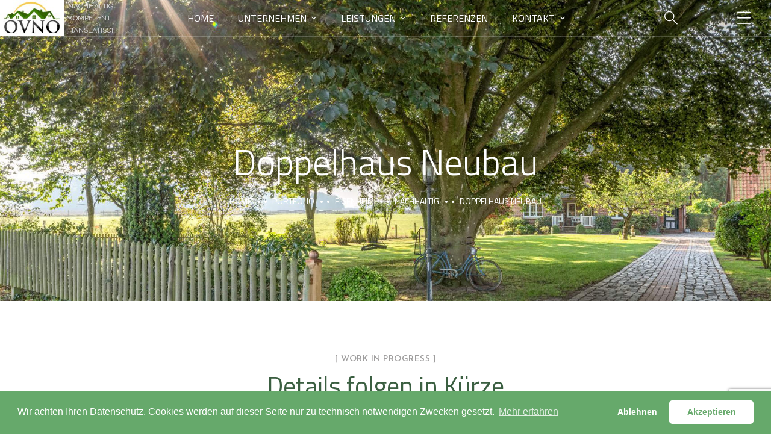

--- FILE ---
content_type: text/html; charset=UTF-8
request_url: https://ovno.hamburg/portfolio/private-house-in-spain/
body_size: 18986
content:
<!doctype html>
<html lang="de">
<head>
	<meta charset="UTF-8">
	<meta name="viewport" content="width=device-width, initial-scale=1">
	<meta name="format-detection" content="telephone=no">
	<link rel="profile" href="https://gmpg.org/xfn/11">

	<title>Doppelhaus Neubau &#8211; ovno</title>
<meta name='robots' content='max-image-preview:large' />
<link rel='dns-prefetch' href='//www.google.com' />
<link rel='dns-prefetch' href='//fonts.googleapis.com' />
<link rel="alternate" type="application/rss+xml" title="ovno &raquo; Feed" href="https://ovno.hamburg/feed/" />
<link rel="alternate" type="application/rss+xml" title="ovno &raquo; Kommentar-Feed" href="https://ovno.hamburg/comments/feed/" />
<link rel="alternate" type="application/rss+xml" title="ovno &raquo; Kommentar-Feed zu Doppelhaus Neubau" href="https://ovno.hamburg/portfolio/private-house-in-spain/feed/" />
<link rel="alternate" title="oEmbed (JSON)" type="application/json+oembed" href="https://ovno.hamburg/wp-json/oembed/1.0/embed?url=https%3A%2F%2Fovno.hamburg%2Fportfolio%2Fprivate-house-in-spain%2F" />
<link rel="alternate" title="oEmbed (XML)" type="text/xml+oembed" href="https://ovno.hamburg/wp-json/oembed/1.0/embed?url=https%3A%2F%2Fovno.hamburg%2Fportfolio%2Fprivate-house-in-spain%2F&#038;format=xml" />
<style id='wp-img-auto-sizes-contain-inline-css' type='text/css'>
img:is([sizes=auto i],[sizes^="auto," i]){contain-intrinsic-size:3000px 1500px}
/*# sourceURL=wp-img-auto-sizes-contain-inline-css */
</style>
<style id='wp-emoji-styles-inline-css' type='text/css'>

	img.wp-smiley, img.emoji {
		display: inline !important;
		border: none !important;
		box-shadow: none !important;
		height: 1em !important;
		width: 1em !important;
		margin: 0 0.07em !important;
		vertical-align: -0.1em !important;
		background: none !important;
		padding: 0 !important;
	}
/*# sourceURL=wp-emoji-styles-inline-css */
</style>
<link rel='stylesheet' id='wp-block-library-css' href='https://ovno.hamburg/wp-includes/css/dist/block-library/style.min.css?ver=6.9' type='text/css' media='all' />
<style id='global-styles-inline-css' type='text/css'>
:root{--wp--preset--aspect-ratio--square: 1;--wp--preset--aspect-ratio--4-3: 4/3;--wp--preset--aspect-ratio--3-4: 3/4;--wp--preset--aspect-ratio--3-2: 3/2;--wp--preset--aspect-ratio--2-3: 2/3;--wp--preset--aspect-ratio--16-9: 16/9;--wp--preset--aspect-ratio--9-16: 9/16;--wp--preset--color--black: #000000;--wp--preset--color--cyan-bluish-gray: #abb8c3;--wp--preset--color--white: #ffffff;--wp--preset--color--pale-pink: #f78da7;--wp--preset--color--vivid-red: #cf2e2e;--wp--preset--color--luminous-vivid-orange: #ff6900;--wp--preset--color--luminous-vivid-amber: #fcb900;--wp--preset--color--light-green-cyan: #7bdcb5;--wp--preset--color--vivid-green-cyan: #00d084;--wp--preset--color--pale-cyan-blue: #8ed1fc;--wp--preset--color--vivid-cyan-blue: #0693e3;--wp--preset--color--vivid-purple: #9b51e0;--wp--preset--gradient--vivid-cyan-blue-to-vivid-purple: linear-gradient(135deg,rgb(6,147,227) 0%,rgb(155,81,224) 100%);--wp--preset--gradient--light-green-cyan-to-vivid-green-cyan: linear-gradient(135deg,rgb(122,220,180) 0%,rgb(0,208,130) 100%);--wp--preset--gradient--luminous-vivid-amber-to-luminous-vivid-orange: linear-gradient(135deg,rgb(252,185,0) 0%,rgb(255,105,0) 100%);--wp--preset--gradient--luminous-vivid-orange-to-vivid-red: linear-gradient(135deg,rgb(255,105,0) 0%,rgb(207,46,46) 100%);--wp--preset--gradient--very-light-gray-to-cyan-bluish-gray: linear-gradient(135deg,rgb(238,238,238) 0%,rgb(169,184,195) 100%);--wp--preset--gradient--cool-to-warm-spectrum: linear-gradient(135deg,rgb(74,234,220) 0%,rgb(151,120,209) 20%,rgb(207,42,186) 40%,rgb(238,44,130) 60%,rgb(251,105,98) 80%,rgb(254,248,76) 100%);--wp--preset--gradient--blush-light-purple: linear-gradient(135deg,rgb(255,206,236) 0%,rgb(152,150,240) 100%);--wp--preset--gradient--blush-bordeaux: linear-gradient(135deg,rgb(254,205,165) 0%,rgb(254,45,45) 50%,rgb(107,0,62) 100%);--wp--preset--gradient--luminous-dusk: linear-gradient(135deg,rgb(255,203,112) 0%,rgb(199,81,192) 50%,rgb(65,88,208) 100%);--wp--preset--gradient--pale-ocean: linear-gradient(135deg,rgb(255,245,203) 0%,rgb(182,227,212) 50%,rgb(51,167,181) 100%);--wp--preset--gradient--electric-grass: linear-gradient(135deg,rgb(202,248,128) 0%,rgb(113,206,126) 100%);--wp--preset--gradient--midnight: linear-gradient(135deg,rgb(2,3,129) 0%,rgb(40,116,252) 100%);--wp--preset--font-size--small: 13px;--wp--preset--font-size--medium: 20px;--wp--preset--font-size--large: 36px;--wp--preset--font-size--x-large: 42px;--wp--preset--spacing--20: 0.44rem;--wp--preset--spacing--30: 0.67rem;--wp--preset--spacing--40: 1rem;--wp--preset--spacing--50: 1.5rem;--wp--preset--spacing--60: 2.25rem;--wp--preset--spacing--70: 3.38rem;--wp--preset--spacing--80: 5.06rem;--wp--preset--shadow--natural: 6px 6px 9px rgba(0, 0, 0, 0.2);--wp--preset--shadow--deep: 12px 12px 50px rgba(0, 0, 0, 0.4);--wp--preset--shadow--sharp: 6px 6px 0px rgba(0, 0, 0, 0.2);--wp--preset--shadow--outlined: 6px 6px 0px -3px rgb(255, 255, 255), 6px 6px rgb(0, 0, 0);--wp--preset--shadow--crisp: 6px 6px 0px rgb(0, 0, 0);}:where(.is-layout-flex){gap: 0.5em;}:where(.is-layout-grid){gap: 0.5em;}body .is-layout-flex{display: flex;}.is-layout-flex{flex-wrap: wrap;align-items: center;}.is-layout-flex > :is(*, div){margin: 0;}body .is-layout-grid{display: grid;}.is-layout-grid > :is(*, div){margin: 0;}:where(.wp-block-columns.is-layout-flex){gap: 2em;}:where(.wp-block-columns.is-layout-grid){gap: 2em;}:where(.wp-block-post-template.is-layout-flex){gap: 1.25em;}:where(.wp-block-post-template.is-layout-grid){gap: 1.25em;}.has-black-color{color: var(--wp--preset--color--black) !important;}.has-cyan-bluish-gray-color{color: var(--wp--preset--color--cyan-bluish-gray) !important;}.has-white-color{color: var(--wp--preset--color--white) !important;}.has-pale-pink-color{color: var(--wp--preset--color--pale-pink) !important;}.has-vivid-red-color{color: var(--wp--preset--color--vivid-red) !important;}.has-luminous-vivid-orange-color{color: var(--wp--preset--color--luminous-vivid-orange) !important;}.has-luminous-vivid-amber-color{color: var(--wp--preset--color--luminous-vivid-amber) !important;}.has-light-green-cyan-color{color: var(--wp--preset--color--light-green-cyan) !important;}.has-vivid-green-cyan-color{color: var(--wp--preset--color--vivid-green-cyan) !important;}.has-pale-cyan-blue-color{color: var(--wp--preset--color--pale-cyan-blue) !important;}.has-vivid-cyan-blue-color{color: var(--wp--preset--color--vivid-cyan-blue) !important;}.has-vivid-purple-color{color: var(--wp--preset--color--vivid-purple) !important;}.has-black-background-color{background-color: var(--wp--preset--color--black) !important;}.has-cyan-bluish-gray-background-color{background-color: var(--wp--preset--color--cyan-bluish-gray) !important;}.has-white-background-color{background-color: var(--wp--preset--color--white) !important;}.has-pale-pink-background-color{background-color: var(--wp--preset--color--pale-pink) !important;}.has-vivid-red-background-color{background-color: var(--wp--preset--color--vivid-red) !important;}.has-luminous-vivid-orange-background-color{background-color: var(--wp--preset--color--luminous-vivid-orange) !important;}.has-luminous-vivid-amber-background-color{background-color: var(--wp--preset--color--luminous-vivid-amber) !important;}.has-light-green-cyan-background-color{background-color: var(--wp--preset--color--light-green-cyan) !important;}.has-vivid-green-cyan-background-color{background-color: var(--wp--preset--color--vivid-green-cyan) !important;}.has-pale-cyan-blue-background-color{background-color: var(--wp--preset--color--pale-cyan-blue) !important;}.has-vivid-cyan-blue-background-color{background-color: var(--wp--preset--color--vivid-cyan-blue) !important;}.has-vivid-purple-background-color{background-color: var(--wp--preset--color--vivid-purple) !important;}.has-black-border-color{border-color: var(--wp--preset--color--black) !important;}.has-cyan-bluish-gray-border-color{border-color: var(--wp--preset--color--cyan-bluish-gray) !important;}.has-white-border-color{border-color: var(--wp--preset--color--white) !important;}.has-pale-pink-border-color{border-color: var(--wp--preset--color--pale-pink) !important;}.has-vivid-red-border-color{border-color: var(--wp--preset--color--vivid-red) !important;}.has-luminous-vivid-orange-border-color{border-color: var(--wp--preset--color--luminous-vivid-orange) !important;}.has-luminous-vivid-amber-border-color{border-color: var(--wp--preset--color--luminous-vivid-amber) !important;}.has-light-green-cyan-border-color{border-color: var(--wp--preset--color--light-green-cyan) !important;}.has-vivid-green-cyan-border-color{border-color: var(--wp--preset--color--vivid-green-cyan) !important;}.has-pale-cyan-blue-border-color{border-color: var(--wp--preset--color--pale-cyan-blue) !important;}.has-vivid-cyan-blue-border-color{border-color: var(--wp--preset--color--vivid-cyan-blue) !important;}.has-vivid-purple-border-color{border-color: var(--wp--preset--color--vivid-purple) !important;}.has-vivid-cyan-blue-to-vivid-purple-gradient-background{background: var(--wp--preset--gradient--vivid-cyan-blue-to-vivid-purple) !important;}.has-light-green-cyan-to-vivid-green-cyan-gradient-background{background: var(--wp--preset--gradient--light-green-cyan-to-vivid-green-cyan) !important;}.has-luminous-vivid-amber-to-luminous-vivid-orange-gradient-background{background: var(--wp--preset--gradient--luminous-vivid-amber-to-luminous-vivid-orange) !important;}.has-luminous-vivid-orange-to-vivid-red-gradient-background{background: var(--wp--preset--gradient--luminous-vivid-orange-to-vivid-red) !important;}.has-very-light-gray-to-cyan-bluish-gray-gradient-background{background: var(--wp--preset--gradient--very-light-gray-to-cyan-bluish-gray) !important;}.has-cool-to-warm-spectrum-gradient-background{background: var(--wp--preset--gradient--cool-to-warm-spectrum) !important;}.has-blush-light-purple-gradient-background{background: var(--wp--preset--gradient--blush-light-purple) !important;}.has-blush-bordeaux-gradient-background{background: var(--wp--preset--gradient--blush-bordeaux) !important;}.has-luminous-dusk-gradient-background{background: var(--wp--preset--gradient--luminous-dusk) !important;}.has-pale-ocean-gradient-background{background: var(--wp--preset--gradient--pale-ocean) !important;}.has-electric-grass-gradient-background{background: var(--wp--preset--gradient--electric-grass) !important;}.has-midnight-gradient-background{background: var(--wp--preset--gradient--midnight) !important;}.has-small-font-size{font-size: var(--wp--preset--font-size--small) !important;}.has-medium-font-size{font-size: var(--wp--preset--font-size--medium) !important;}.has-large-font-size{font-size: var(--wp--preset--font-size--large) !important;}.has-x-large-font-size{font-size: var(--wp--preset--font-size--x-large) !important;}
/*# sourceURL=global-styles-inline-css */
</style>

<style id='classic-theme-styles-inline-css' type='text/css'>
/*! This file is auto-generated */
.wp-block-button__link{color:#fff;background-color:#32373c;border-radius:9999px;box-shadow:none;text-decoration:none;padding:calc(.667em + 2px) calc(1.333em + 2px);font-size:1.125em}.wp-block-file__button{background:#32373c;color:#fff;text-decoration:none}
/*# sourceURL=/wp-includes/css/classic-themes.min.css */
</style>
<link rel='stylesheet' id='contact-form-7-css' href='https://ovno.hamburg/wp-content/plugins/contact-form-7/includes/css/styles.css?ver=5.4.2' type='text/css' media='all' />
<link rel='stylesheet' id='theratio-fonts-css' href='https://fonts.googleapis.com/css?family=Raleway%3A300%2C300i%2C400%2C400i%2C500%2C500i%2C600%2C600i%2C700%2C700i%2C800%2C800i%2C900%2C900i%7CTitillium+Web%3A300%2C300i%2C400%2C400i%2C600%2C600i%2C700%2C700i%2C900%7CJosefin+Sans%3A300%2C300i%2C400%2C400i%2C500%2C500i%2C600%2C600i%2C700%2C700i&#038;subset=latin%2Clatin-ext' type='text/css' media='all' />
<link rel='stylesheet' id='bootstrap-css' href='https://ovno.hamburg/wp-content/themes/theratio/css/bootstrap.css?ver=4.0' type='text/css' media='all' />
<link rel='stylesheet' id='theratio-awesome-font-css' href='https://ovno.hamburg/wp-content/themes/theratio/css/font-awesome.min.css?ver=6.9' type='text/css' media='all' />
<link rel='stylesheet' id='theratio-flaticon-font-css' href='https://ovno.hamburg/wp-content/themes/theratio/css/flaticon.css?ver=6.9' type='text/css' media='all' />
<link rel='stylesheet' id='lightgallery-css' href='https://ovno.hamburg/wp-content/themes/theratio/css/lightgallery.css?ver=6.9' type='text/css' media='all' />
<link rel='stylesheet' id='swiper-css' href='https://ovno.hamburg/wp-content/themes/theratio/css/swiper.min.css?ver=6.9' type='text/css' media='all' />
<link rel='stylesheet' id='theratio-style-css' href='https://ovno.hamburg/wp-content/themes/theratio/style.css?ver=6.9' type='text/css' media='all' />
<link rel='stylesheet' id='nsc_bar_nice-cookie-consent-css' href='https://ovno.hamburg/wp-content/plugins/beautiful-and-responsive-cookie-consent/public/cookieNSCconsent.min.css?ver=6' type='text/css' media='all' />
<link rel='stylesheet' id='elementor-icons-css' href='https://ovno.hamburg/wp-content/plugins/elementor/assets/lib/eicons/css/elementor-icons.min.css?ver=5.12.0' type='text/css' media='all' />
<link rel='stylesheet' id='elementor-frontend-css' href='https://ovno.hamburg/wp-content/plugins/elementor/assets/css/frontend.min.css?ver=3.4.1' type='text/css' media='all' />
<style id='elementor-frontend-inline-css' type='text/css'>
@font-face{font-family:eicons;src:url(https://ovno.hamburg/wp-content/plugins/elementor/assets/lib/eicons/fonts/eicons.eot?5.10.0);src:url(https://ovno.hamburg/wp-content/plugins/elementor/assets/lib/eicons/fonts/eicons.eot?5.10.0#iefix) format("embedded-opentype"),url(https://ovno.hamburg/wp-content/plugins/elementor/assets/lib/eicons/fonts/eicons.woff2?5.10.0) format("woff2"),url(https://ovno.hamburg/wp-content/plugins/elementor/assets/lib/eicons/fonts/eicons.woff?5.10.0) format("woff"),url(https://ovno.hamburg/wp-content/plugins/elementor/assets/lib/eicons/fonts/eicons.ttf?5.10.0) format("truetype"),url(https://ovno.hamburg/wp-content/plugins/elementor/assets/lib/eicons/fonts/eicons.svg?5.10.0#eicon) format("svg");font-weight:400;font-style:normal}
/*# sourceURL=elementor-frontend-inline-css */
</style>
<link rel='stylesheet' id='elementor-post-7-css' href='https://ovno.hamburg/wp-content/uploads/elementor/css/post-7.css?ver=1629448610' type='text/css' media='all' />
<link rel='stylesheet' id='elementor-global-css' href='https://ovno.hamburg/wp-content/uploads/elementor/css/global.css?ver=1629448610' type='text/css' media='all' />
<link rel='stylesheet' id='elementor-post-1825-css' href='https://ovno.hamburg/wp-content/uploads/elementor/css/post-1825.css?ver=1629902183' type='text/css' media='all' />
<link rel='stylesheet' id='google-fonts-1-css' href='https://fonts.googleapis.com/css?family=Raleway%3A100%2C100italic%2C200%2C200italic%2C300%2C300italic%2C400%2C400italic%2C500%2C500italic%2C600%2C600italic%2C700%2C700italic%2C800%2C800italic%2C900%2C900italic&#038;display=auto&#038;ver=6.9' type='text/css' media='all' />
<link rel='stylesheet' id='elementor-icons-shared-0-css' href='https://ovno.hamburg/wp-content/plugins/elementor/assets/lib/font-awesome/css/fontawesome.min.css?ver=5.15.3' type='text/css' media='all' />
<link rel='stylesheet' id='elementor-icons-fa-brands-css' href='https://ovno.hamburg/wp-content/plugins/elementor/assets/lib/font-awesome/css/brands.min.css?ver=5.15.3' type='text/css' media='all' />
<script type="text/javascript" src="https://ovno.hamburg/wp-includes/js/jquery/jquery.min.js?ver=3.7.1" id="jquery-core-js"></script>
<script type="text/javascript" src="https://ovno.hamburg/wp-includes/js/jquery/jquery-migrate.min.js?ver=3.4.1" id="jquery-migrate-js"></script>
<script type="text/javascript" id="theratio_scripts-js-extra">
/* <![CDATA[ */
var theratio_loadmore_params = {"ajaxurl":"https://ovno.hamburg/wp-admin/admin-ajax.php"};
//# sourceURL=theratio_scripts-js-extra
/* ]]> */
</script>
<script type="text/javascript" src="https://ovno.hamburg/wp-content/themes/theratio/js/myloadmore.js?ver=1769620650" id="theratio_scripts-js"></script>
<link rel="https://api.w.org/" href="https://ovno.hamburg/wp-json/" /><link rel="EditURI" type="application/rsd+xml" title="RSD" href="https://ovno.hamburg/xmlrpc.php?rsd" />
<meta name="generator" content="WordPress 6.9" />
<link rel="canonical" href="https://ovno.hamburg/portfolio/private-house-in-spain/" />
<link rel='shortlink' href='https://ovno.hamburg/?p=1825' />
<meta name="generator" content="Powered by Slider Revolution 6.5.5 - responsive, Mobile-Friendly Slider Plugin for WordPress with comfortable drag and drop interface." />
<script type="text/javascript">function setREVStartSize(e){
			//window.requestAnimationFrame(function() {				 
				window.RSIW = window.RSIW===undefined ? window.innerWidth : window.RSIW;	
				window.RSIH = window.RSIH===undefined ? window.innerHeight : window.RSIH;	
				try {								
					var pw = document.getElementById(e.c).parentNode.offsetWidth,
						newh;
					pw = pw===0 || isNaN(pw) ? window.RSIW : pw;
					e.tabw = e.tabw===undefined ? 0 : parseInt(e.tabw);
					e.thumbw = e.thumbw===undefined ? 0 : parseInt(e.thumbw);
					e.tabh = e.tabh===undefined ? 0 : parseInt(e.tabh);
					e.thumbh = e.thumbh===undefined ? 0 : parseInt(e.thumbh);
					e.tabhide = e.tabhide===undefined ? 0 : parseInt(e.tabhide);
					e.thumbhide = e.thumbhide===undefined ? 0 : parseInt(e.thumbhide);
					e.mh = e.mh===undefined || e.mh=="" || e.mh==="auto" ? 0 : parseInt(e.mh,0);		
					if(e.layout==="fullscreen" || e.l==="fullscreen") 						
						newh = Math.max(e.mh,window.RSIH);					
					else{					
						e.gw = Array.isArray(e.gw) ? e.gw : [e.gw];
						for (var i in e.rl) if (e.gw[i]===undefined || e.gw[i]===0) e.gw[i] = e.gw[i-1];					
						e.gh = e.el===undefined || e.el==="" || (Array.isArray(e.el) && e.el.length==0)? e.gh : e.el;
						e.gh = Array.isArray(e.gh) ? e.gh : [e.gh];
						for (var i in e.rl) if (e.gh[i]===undefined || e.gh[i]===0) e.gh[i] = e.gh[i-1];
											
						var nl = new Array(e.rl.length),
							ix = 0,						
							sl;					
						e.tabw = e.tabhide>=pw ? 0 : e.tabw;
						e.thumbw = e.thumbhide>=pw ? 0 : e.thumbw;
						e.tabh = e.tabhide>=pw ? 0 : e.tabh;
						e.thumbh = e.thumbhide>=pw ? 0 : e.thumbh;					
						for (var i in e.rl) nl[i] = e.rl[i]<window.RSIW ? 0 : e.rl[i];
						sl = nl[0];									
						for (var i in nl) if (sl>nl[i] && nl[i]>0) { sl = nl[i]; ix=i;}															
						var m = pw>(e.gw[ix]+e.tabw+e.thumbw) ? 1 : (pw-(e.tabw+e.thumbw)) / (e.gw[ix]);					
						newh =  (e.gh[ix] * m) + (e.tabh + e.thumbh);
					}
					var el = document.getElementById(e.c);
					if (el!==null && el) el.style.height = newh+"px";					
					el = document.getElementById(e.c+"_wrapper");
					if (el!==null && el) {
						el.style.height = newh+"px";
						el.style.display = "block";
					}
				} catch(e){
					console.log("Failure at Presize of Slider:" + e)
				}					   
			//});
		  };</script>
		<style type="text/css" id="wp-custom-css">
			.blog-post .entry-media img{
	width: 100%;
}
.widget_media_image img{
	width: 100%;
}
.style-2 .octf-cta-header .h-search-form-field{ right: 0; }

.page-id-3355 .side-panel{
	right: auto;
	left: 0;
	transform: translateX(-100%);
}
.page-id-3355 .side-panel.side-panel-open{
	transform: translateX(0);
}		</style>
		<style id="kirki-inline-styles">.page-header{background-image:url("https://ovno.hamburg/wp-content/uploads/2020/08/slider4-home8.jpg");}body, .elementor-element .elementor-widget-text-editor, .elementor-element .elementor-widget-icon-list .elementor-icon-list-item{color:#555555;}h1, .elementor-widget.elementor-widget-heading h1.elementor-heading-title{color:#000000;}h2, .elementor-widget.elementor-widget-heading h2.elementor-heading-title{color:#1a1a1a;}h3, .elementor-widget.elementor-widget-heading h3.elementor-heading-title{color:#1a1a1a;}h4, .elementor-widget.elementor-widget-heading h4.elementor-heading-title{color:#1a1a1a;}h5, .elementor-widget.elementor-widget-heading h5.elementor-heading-title{color:#1a1a1a;}h6, .elementor-widget.elementor-widget-heading h6.elementor-heading-title{color:#1a1a1a;}@media (max-width: 767px){}@media (min-width: 768px) and (max-width: 1024px){}@media (min-width: 1024px){}</style><link rel='stylesheet' id='elementor-post-2724-css' href='https://ovno.hamburg/wp-content/uploads/elementor/css/post-2724.css?ver=1629720913' type='text/css' media='all' />
<link rel='stylesheet' id='elementor-post-2888-css' href='https://ovno.hamburg/wp-content/uploads/elementor/css/post-2888.css?ver=1629881526' type='text/css' media='all' />
<link rel='stylesheet' id='elementor-post-2831-css' href='https://ovno.hamburg/wp-content/uploads/elementor/css/post-2831.css?ver=1629448611' type='text/css' media='all' />
<link rel='stylesheet' id='e-animations-css' href='https://ovno.hamburg/wp-content/plugins/elementor/assets/lib/animations/animations.min.css?ver=3.4.1' type='text/css' media='all' />
<link rel='stylesheet' id='rs-plugin-settings-css' href='https://ovno.hamburg/wp-content/plugins/revslider/public/assets/css/rs6.css?ver=6.5.5' type='text/css' media='all' />
<style id='rs-plugin-settings-inline-css' type='text/css'>
#rs-demo-id {}
/*# sourceURL=rs-plugin-settings-inline-css */
</style>
</head>

<body class="wp-singular ot_portfolio-template-default single single-ot_portfolio postid-1825 single-format-standard wp-theme-theratio header-horizontal elementor-default elementor-kit-7 elementor-page elementor-page-1825">

<div id="page" class="site">

<!-- #site-header-open -->
<header id="site-header" class="site-header header-transparent">

    <!-- #header-desktop-open -->
    
    <div class="header-desktop">		<div data-elementor-type="wp-post" data-elementor-id="2724" class="elementor elementor-2724" data-elementor-settings="[]">
							<div class="elementor-section-wrap">
							<section class="elementor-section elementor-top-section elementor-element elementor-element-1e72f5b is-fixed elementor-section-full_width elementor-section-height-default elementor-section-height-default" data-id="1e72f5b" data-element_type="section" data-settings="{&quot;background_background&quot;:&quot;classic&quot;}">
						<div class="elementor-container elementor-column-gap-no">
					<div class="elementor-column elementor-col-25 elementor-top-column elementor-element elementor-element-870e27c ot-flex-column-vertical" data-id="870e27c" data-element_type="column">
			<div class="elementor-widget-wrap elementor-element-populated">
								<div class="elementor-element elementor-element-3af3264 elementor-widget elementor-widget-image" data-id="3af3264" data-element_type="widget" data-widget_type="image.default">
				<div class="elementor-widget-container">
															<img src="https://ovno.hamburg/wp-content/uploads/elementor/thumbs/ovno-01_pure_klein-pc35h33vousaplhfcgwmcfke3xoj9w49t4jwgwyxvk.jpg" title="ovno" alt="ovno" />															</div>
				</div>
					</div>
		</div>
				<div class="elementor-column elementor-col-25 elementor-top-column elementor-element elementor-element-515195e ot-column-items-center ot-flex-column-vertical" data-id="515195e" data-element_type="column">
			<div class="elementor-widget-wrap elementor-element-populated">
								<div class="elementor-element elementor-element-3608475 elementor-hidden-tablet elementor-hidden-phone elementor-widget elementor-widget-text-editor" data-id="3608475" data-element_type="widget" data-widget_type="text-editor.default">
				<div class="elementor-widget-container">
							<p>NACHHALTIG<br />KOMPETENT<br />HANSEATISCH</p>						</div>
				</div>
					</div>
		</div>
				<div class="elementor-column elementor-col-25 elementor-top-column elementor-element elementor-element-51f7b17 ot-flex-column-horizontal" data-id="51f7b17" data-element_type="column">
			<div class="elementor-widget-wrap elementor-element-populated">
								<div class="elementor-element elementor-element-a80b0c8 elementor-widget elementor-widget-imenu" data-id="a80b0c8" data-element_type="widget" data-widget_type="imenu.default">
				<div class="elementor-widget-container">
								    	<nav id="site-navigation" class="main-navigation ">			
					<ul id="primary-menu" class="menu"><li id="menu-item-4696" class="menu-item menu-item-type-post_type menu-item-object-page menu-item-home menu-item-4696"><a href="https://ovno.hamburg/">Home</a></li>
<li id="menu-item-4697" class="menu-item menu-item-type-post_type menu-item-object-page menu-item-has-children menu-item-4697"><a href="https://ovno.hamburg/unternehmen/">Unternehmen</a>
<ul class="sub-menu">
	<li id="menu-item-4708" class="menu-item menu-item-type-post_type menu-item-object-page menu-item-4708"><a href="https://ovno.hamburg/our-team/">Das Team</a></li>
	<li id="menu-item-5060" class="menu-item menu-item-type-post_type menu-item-object-page menu-item-5060"><a href="https://ovno.hamburg/sponsoring/">Sponsoring</a></li>
</ul>
</li>
<li id="menu-item-4698" class="menu-item menu-item-type-post_type menu-item-object-page menu-item-has-children menu-item-4698"><a href="https://ovno.hamburg/leistungen/">Leistungen</a>
<ul class="sub-menu">
	<li id="menu-item-4699" class="menu-item menu-item-type-post_type menu-item-object-page menu-item-4699"><a href="https://ovno.hamburg/leistungen/projektentwicklung/">Projektentwicklung</a></li>
	<li id="menu-item-4973" class="menu-item menu-item-type-post_type menu-item-object-page menu-item-4973"><a href="https://ovno.hamburg/leistungen/grundstuecksentwicklung/">Grundstücksentwicklung</a></li>
	<li id="menu-item-4972" class="menu-item menu-item-type-post_type menu-item-object-page menu-item-4972"><a href="https://ovno.hamburg/leistungen/refurbishment/">Refurbishment</a></li>
	<li id="menu-item-4971" class="menu-item menu-item-type-post_type menu-item-object-page menu-item-4971"><a href="https://ovno.hamburg/leistungen/bestandsoptimierung/">Bestsandsoptimierung</a></li>
</ul>
</li>
<li id="menu-item-4703" class="menu-item menu-item-type-post_type menu-item-object-page menu-item-4703"><a href="https://ovno.hamburg/portfolio-metro-space/">Referenzen</a></li>
<li id="menu-item-4704" class="menu-item menu-item-type-post_type menu-item-object-page menu-item-has-children menu-item-4704"><a href="https://ovno.hamburg/kontakt/">Kontakt</a>
<ul class="sub-menu">
	<li id="menu-item-4705" class="menu-item menu-item-type-post_type menu-item-object-page menu-item-4705"><a href="https://ovno.hamburg/impressum/">Impressum</a></li>
	<li id="menu-item-5195" class="menu-item menu-item-type-post_type menu-item-object-page menu-item-5195"><a href="https://ovno.hamburg/datenschutz/">Datenschutz</a></li>
</ul>
</li>
</ul>				</nav>
		    	    		</div>
				</div>
					</div>
		</div>
				<div class="elementor-column elementor-col-25 elementor-top-column elementor-element elementor-element-a004cb7 ot-flex-column-horizontal" data-id="a004cb7" data-element_type="column">
			<div class="elementor-widget-wrap elementor-element-populated">
								<div class="elementor-element elementor-element-feedbda elementor-widget elementor-widget-isearch" data-id="feedbda" data-element_type="widget" data-widget_type="isearch.default">
				<div class="elementor-widget-container">
						
	    	<div class="octf-search octf-cta-header">
				<div class="toggle_search octf-cta-icons">
					<i class="ot-flaticon-search"></i>
				</div>
				<!-- Form Search on Header -->
				<div class="h-search-form-field">
					<div class="h-search-form-inner">
						<form role="search" method="get" class="search-form" action="https://ovno.hamburg/" >
    <label><span class="screen-reader-text">Search for:</span>
    <input type="search" class="search-field" placeholder="SEARCH..." value="" name="s" /></label>
	<button type="submit" class="search-submit"><i class="ot-flaticon-search"></i></button>
    </form>					</div>									
				</div>
			</div>
		    
	    		</div>
				</div>
				<div class="elementor-element elementor-element-4c0ca82 elementor-widget elementor-widget-isidepanel" data-id="4c0ca82" data-element_type="widget" data-widget_type="isidepanel.default">
				<div class="elementor-widget-container">
						
	    	<div class="octf-sidepanel octf-cta-header">
				<div class="site-overlay panel-overlay"></div>
				<div id="panel-btn" class="panel-btn octf-cta-icons">
					<i class="ot-flaticon-menu"></i>
				</div>
			</div>
		    
	    		</div>
				</div>
					</div>
		</div>
							</div>
		</section>
						</div>
					</div>
		</div>    
    <!-- #header-desktop-close -->

    <!-- #header-mobile-open -->
    
    <div class="header-mobile">		<div data-elementor-type="wp-post" data-elementor-id="2888" class="elementor elementor-2888" data-elementor-settings="[]">
							<div class="elementor-section-wrap">
							<section class="elementor-section elementor-top-section elementor-element elementor-element-04a6a8c elementor-section-full_width is-fixed elementor-section-height-default elementor-section-height-default" data-id="04a6a8c" data-element_type="section" data-settings="{&quot;background_background&quot;:&quot;classic&quot;}">
						<div class="elementor-container elementor-column-gap-no">
					<div class="elementor-column elementor-col-50 elementor-top-column elementor-element elementor-element-3a762e9 ot-flex-column-vertical" data-id="3a762e9" data-element_type="column">
			<div class="elementor-widget-wrap elementor-element-populated">
								<div class="elementor-element elementor-element-cc92b3e elementor-widget elementor-widget-ilogo" data-id="cc92b3e" data-element_type="widget" data-widget_type="ilogo.default">
				<div class="elementor-widget-container">
						
	    	<div class="the-logo">
				<a href="https://ovno.hamburg/">
					<img src="https://ovno.hamburg/wp-content/uploads/2020/04/ovno-01_pure_klein.jpg" alt="ovno">
				</a>			        
		    </div>
		    
	    		</div>
				</div>
					</div>
		</div>
				<div class="elementor-column elementor-col-50 elementor-top-column elementor-element elementor-element-dc13405 ot-flex-column-horizontal" data-id="dc13405" data-element_type="column">
			<div class="elementor-widget-wrap elementor-element-populated">
								<div class="elementor-element elementor-element-4755c6f elementor-widget elementor-widget-isearch" data-id="4755c6f" data-element_type="widget" data-widget_type="isearch.default">
				<div class="elementor-widget-container">
						
	    	<div class="octf-search octf-cta-header">
				<div class="toggle_search octf-cta-icons">
					<i class="ot-flaticon-search"></i>
				</div>
				<!-- Form Search on Header -->
				<div class="h-search-form-field">
					<div class="h-search-form-inner">
						<form role="search" method="get" class="search-form" action="https://ovno.hamburg/" >
    <label><span class="screen-reader-text">Search for:</span>
    <input type="search" class="search-field" placeholder="SEARCH..." value="" name="s" /></label>
	<button type="submit" class="search-submit"><i class="ot-flaticon-search"></i></button>
    </form>					</div>									
				</div>
			</div>
		    
	    		</div>
				</div>
				<div class="elementor-element elementor-element-c4b6577 elementor-widget elementor-widget-imenu_mobile" data-id="c4b6577" data-element_type="widget" data-widget_type="imenu_mobile.default">
				<div class="elementor-widget-container">
						
	    	<div class="octf-menu-mobile octf-cta-header">
				<div id="mmenu-toggle" class="mmenu-toggle">
					<button><i class="ot-flaticon-menu"></i></button>
				</div>
				<div class="site-overlay mmenu-overlay"></div>
				<div id="mmenu-wrapper" class="mmenu-wrapper on-right">
					<div class="mmenu-inner">
						<a class="mmenu-close" href="#"><i class="ot-flaticon-right-arrow"></i></a>
						<div class="mobile-nav">
							<ul id="menu-ovno-menu" class="mobile_mainmenu none-style"><li class="menu-item menu-item-type-post_type menu-item-object-page menu-item-home menu-item-4696"><a href="https://ovno.hamburg/">Home</a></li>
<li class="menu-item menu-item-type-post_type menu-item-object-page menu-item-has-children menu-item-4697"><a href="https://ovno.hamburg/unternehmen/">Unternehmen</a>
<ul class="sub-menu">
	<li class="menu-item menu-item-type-post_type menu-item-object-page menu-item-4708"><a href="https://ovno.hamburg/our-team/">Das Team</a></li>
	<li class="menu-item menu-item-type-post_type menu-item-object-page menu-item-5060"><a href="https://ovno.hamburg/sponsoring/">Sponsoring</a></li>
</ul>
</li>
<li class="menu-item menu-item-type-post_type menu-item-object-page menu-item-has-children menu-item-4698"><a href="https://ovno.hamburg/leistungen/">Leistungen</a>
<ul class="sub-menu">
	<li class="menu-item menu-item-type-post_type menu-item-object-page menu-item-4699"><a href="https://ovno.hamburg/leistungen/projektentwicklung/">Projektentwicklung</a></li>
	<li class="menu-item menu-item-type-post_type menu-item-object-page menu-item-4973"><a href="https://ovno.hamburg/leistungen/grundstuecksentwicklung/">Grundstücksentwicklung</a></li>
	<li class="menu-item menu-item-type-post_type menu-item-object-page menu-item-4972"><a href="https://ovno.hamburg/leistungen/refurbishment/">Refurbishment</a></li>
	<li class="menu-item menu-item-type-post_type menu-item-object-page menu-item-4971"><a href="https://ovno.hamburg/leistungen/bestandsoptimierung/">Bestsandsoptimierung</a></li>
</ul>
</li>
<li class="menu-item menu-item-type-post_type menu-item-object-page menu-item-4703"><a href="https://ovno.hamburg/portfolio-metro-space/">Referenzen</a></li>
<li class="menu-item menu-item-type-post_type menu-item-object-page menu-item-has-children menu-item-4704"><a href="https://ovno.hamburg/kontakt/">Kontakt</a>
<ul class="sub-menu">
	<li class="menu-item menu-item-type-post_type menu-item-object-page menu-item-4705"><a href="https://ovno.hamburg/impressum/">Impressum</a></li>
	<li class="menu-item menu-item-type-post_type menu-item-object-page menu-item-5195"><a href="https://ovno.hamburg/datenschutz/">Datenschutz</a></li>
</ul>
</li>
</ul>						</div>   	
					</div>   	
				</div>
			</div>
	    		</div>
				</div>
					</div>
		</div>
							</div>
		</section>
						</div>
					</div>
		</div>    <!-- #header-mobile-close -->

</header>
<!-- #site-header-close -->
<!-- #side-panel-open -->
    <div id="side-panel" class="side-panel ">
        <a href="#" class="side-panel-close"><i class="ot-flaticon-close-1"></i></a>
        <div class="side-panel-block">
            		<div data-elementor-type="wp-post" data-elementor-id="2831" class="elementor elementor-2831" data-elementor-settings="[]">
							<div class="elementor-section-wrap">
							<section class="elementor-section elementor-top-section elementor-element elementor-element-c1c1f2c elementor-section-full_width elementor-section-height-default elementor-section-height-default" data-id="c1c1f2c" data-element_type="section" data-settings="{&quot;background_background&quot;:&quot;classic&quot;}">
						<div class="elementor-container elementor-column-gap-default">
					<div class="elementor-column elementor-col-100 elementor-top-column elementor-element elementor-element-af11f96 ot-flex-column-vertical" data-id="af11f96" data-element_type="column">
			<div class="elementor-widget-wrap elementor-element-populated">
								<div class="elementor-element elementor-element-3002130 elementor-widget elementor-widget-ilogo" data-id="3002130" data-element_type="widget" data-widget_type="ilogo.default">
				<div class="elementor-widget-container">
						
	    	<div class="the-logo">
				<a href="https://ovno.hamburg/">
					<img src="https://ovno.hamburg/wp-content/uploads/2020/04/ovno-01_weiss_frei_klein.png" alt="ovno">
				</a>			        
		    </div>
		    
	    		</div>
				</div>
				<div class="elementor-element elementor-element-bce4f1b elementor-widget elementor-widget-iheading" data-id="bce4f1b" data-element_type="widget" data-widget_type="iheading.default">
				<div class="elementor-widget-container">
					<div class="ot-heading ">
	        	        <h2 class="main-heading">Unsere Projekte</h2>
	        	    </div>
	    		</div>
				</div>
				<div class="elementor-element elementor-element-8701e24 gallery-spacing-custom elementor-widget elementor-widget-image-gallery" data-id="8701e24" data-element_type="widget" data-widget_type="image-gallery.default">
				<div class="elementor-widget-container">
					<div class="elementor-image-gallery">
			<div id='gallery-1' class='gallery galleryid-1825 gallery-columns-3 gallery-size-thumbnail'><figure class='gallery-item'>
			<div class='gallery-icon landscape'>
				<a data-elementor-open-lightbox="yes" data-elementor-lightbox-slideshow="8701e24" data-elementor-lightbox-title="_BUP2899" href='https://ovno.hamburg/wp-content/uploads/2019/11/BUP2899.jpg'><img width="150" height="150" src="https://ovno.hamburg/wp-content/uploads/2019/11/BUP2899-150x150.jpg" class="attachment-thumbnail size-thumbnail" alt="" decoding="async" srcset="https://ovno.hamburg/wp-content/uploads/2019/11/BUP2899-150x150.jpg 150w, https://ovno.hamburg/wp-content/uploads/2019/11/BUP2899-720x720.jpg 720w" sizes="(max-width: 150px) 100vw, 150px" /></a>
			</div></figure><figure class='gallery-item'>
			<div class='gallery-icon landscape'>
				<a data-elementor-open-lightbox="yes" data-elementor-lightbox-slideshow="8701e24" data-elementor-lightbox-title="Gartenbereich-AB_Beitrag" href='https://ovno.hamburg/wp-content/uploads/2019/11/Gartenbereich-AB_Beitrag.jpg'><img width="150" height="150" src="https://ovno.hamburg/wp-content/uploads/2019/11/Gartenbereich-AB_Beitrag-150x150.jpg" class="attachment-thumbnail size-thumbnail" alt="" decoding="async" srcset="https://ovno.hamburg/wp-content/uploads/2019/11/Gartenbereich-AB_Beitrag-150x150.jpg 150w, https://ovno.hamburg/wp-content/uploads/2019/11/Gartenbereich-AB_Beitrag-300x300.jpg 300w, https://ovno.hamburg/wp-content/uploads/2019/11/Gartenbereich-AB_Beitrag.jpg 720w" sizes="(max-width: 150px) 100vw, 150px" /></a>
			</div></figure><figure class='gallery-item'>
			<div class='gallery-icon landscape'>
				<a data-elementor-open-lightbox="yes" data-elementor-lightbox-slideshow="8701e24" data-elementor-lightbox-title="Innenhof-ES_Beitrag" href='https://ovno.hamburg/wp-content/uploads/2019/11/Innenhof-ES_Beitrag.jpg'><img width="150" height="150" src="https://ovno.hamburg/wp-content/uploads/2019/11/Innenhof-ES_Beitrag-150x150.jpg" class="attachment-thumbnail size-thumbnail" alt="" decoding="async" srcset="https://ovno.hamburg/wp-content/uploads/2019/11/Innenhof-ES_Beitrag-150x150.jpg 150w, https://ovno.hamburg/wp-content/uploads/2019/11/Innenhof-ES_Beitrag-300x300.jpg 300w, https://ovno.hamburg/wp-content/uploads/2019/11/Innenhof-ES_Beitrag.jpg 720w" sizes="(max-width: 150px) 100vw, 150px" /></a>
			</div></figure><figure class='gallery-item'>
			<div class='gallery-icon landscape'>
				<a data-elementor-open-lightbox="yes" data-elementor-lightbox-slideshow="8701e24" data-elementor-lightbox-title="Vorder Ansicht_Beitrag" href='https://ovno.hamburg/wp-content/uploads/2019/11/Vorder-Ansicht_Beitrag.jpg'><img width="150" height="150" src="https://ovno.hamburg/wp-content/uploads/2019/11/Vorder-Ansicht_Beitrag-150x150.jpg" class="attachment-thumbnail size-thumbnail" alt="" decoding="async" srcset="https://ovno.hamburg/wp-content/uploads/2019/11/Vorder-Ansicht_Beitrag-150x150.jpg 150w, https://ovno.hamburg/wp-content/uploads/2019/11/Vorder-Ansicht_Beitrag-300x300.jpg 300w, https://ovno.hamburg/wp-content/uploads/2019/11/Vorder-Ansicht_Beitrag.jpg 720w" sizes="(max-width: 150px) 100vw, 150px" /></a>
			</div></figure><figure class='gallery-item'>
			<div class='gallery-icon landscape'>
				<a data-elementor-open-lightbox="yes" data-elementor-lightbox-slideshow="8701e24" data-elementor-lightbox-title="Wintergarten-Blick-AB_Header" href='https://ovno.hamburg/wp-content/uploads/2019/11/Wintergarten-Blick-AB_Header.jpg'><img width="150" height="150" src="https://ovno.hamburg/wp-content/uploads/2019/11/Wintergarten-Blick-AB_Header-150x150.jpg" class="attachment-thumbnail size-thumbnail" alt="" decoding="async" srcset="https://ovno.hamburg/wp-content/uploads/2019/11/Wintergarten-Blick-AB_Header-150x150.jpg 150w, https://ovno.hamburg/wp-content/uploads/2019/11/Wintergarten-Blick-AB_Header-720x720.jpg 720w" sizes="(max-width: 150px) 100vw, 150px" /></a>
			</div></figure><figure class='gallery-item'>
			<div class='gallery-icon portrait'>
				<a data-elementor-open-lightbox="yes" data-elementor-lightbox-slideshow="8701e24" data-elementor-lightbox-title="_PUB1485_Beitrag" href='https://ovno.hamburg/wp-content/uploads/2019/11/PUB1485_Beitrag.jpg'><img width="150" height="150" src="https://ovno.hamburg/wp-content/uploads/2019/11/PUB1485_Beitrag-150x150.jpg" class="attachment-thumbnail size-thumbnail" alt="" decoding="async" srcset="https://ovno.hamburg/wp-content/uploads/2019/11/PUB1485_Beitrag-150x150.jpg 150w, https://ovno.hamburg/wp-content/uploads/2019/11/PUB1485_Beitrag-720x720.jpg 720w" sizes="(max-width: 150px) 100vw, 150px" /></a>
			</div></figure>
		</div>
		</div>
				</div>
				</div>
				<div class="elementor-element elementor-element-0534985 elementor-widget elementor-widget-iheading" data-id="0534985" data-element_type="widget" data-widget_type="iheading.default">
				<div class="elementor-widget-container">
					<div class="ot-heading ">
	        	        <h2 class="main-heading">Kontakt</h2>
	        	    </div>
	    		</div>
				</div>
				<div class="elementor-element elementor-element-651918c elementor-align-left elementor-mobile-align-center elementor-list-item-link-full_width elementor-widget elementor-widget-icon-list" data-id="651918c" data-element_type="widget" data-widget_type="icon-list.default">
				<div class="elementor-widget-container">
					<ul class="elementor-icon-list-items">
							<li class="elementor-icon-list-item">
											<span class="elementor-icon-list-icon">
							<?xml version="1.0" encoding="iso-8859-1"?>
<!-- Generator: Adobe Illustrator 19.0.0, SVG Export Plug-In . SVG Version: 6.00 Build 0)  -->
<svg version="1.1" id="Capa_1" xmlns="http://www.w3.org/2000/svg" xmlns:xlink="http://www.w3.org/1999/xlink" x="0px" y="0px"
	 viewBox="0 0 512 512" style="enable-background:new 0 0 512 512;" xml:space="preserve">
<g>
	<g>
		<path d="M425.951,89.021C386.864,32.451,324.917,0,256.006,0S125.148,32.451,86.061,89.021
			c-38.895,56.284-47.876,127.541-24.072,190.496c6.367,17.192,16.488,33.895,30.01,49.547l150.378,176.634
			c3.401,3.998,8.384,6.302,13.629,6.302c5.245,0,10.228-2.303,13.629-6.302l150.336-176.586
			c13.582-15.742,23.69-32.427,30.004-49.481C473.827,216.562,464.846,145.305,425.951,89.021z M416.451,267.093
			c-4.869,13.158-12.818,26.167-23.613,38.68c-0.03,0.03-0.06,0.06-0.084,0.096L256.006,466.487L119.174,305.768
			c-10.789-12.502-18.738-25.51-23.655-38.794c-19.686-52.065-12.215-110.981,19.991-157.592
			c32.307-46.76,83.519-73.578,140.496-73.578c56.976,0,108.182,26.817,140.49,73.578
			C428.708,155.993,436.185,214.909,416.451,267.093z"/>
	</g>
</g>
<g>
	<g>
		<path d="M256.006,106.219c-55.276,0-100.252,44.97-100.252,100.252s44.97,100.252,100.252,100.252s100.252-44.97,100.252-100.252
			C356.258,151.195,311.282,106.219,256.006,106.219z M256.006,270.918c-35.536,0-64.448-28.912-64.448-64.448
			c0-35.536,28.912-64.448,64.448-64.448c35.536,0,64.448,28.912,64.448,64.448S291.542,270.918,256.006,270.918z"/>
	</g>
</g>
<g>
</g>
<g>
</g>
<g>
</g>
<g>
</g>
<g>
</g>
<g>
</g>
<g>
</g>
<g>
</g>
<g>
</g>
<g>
</g>
<g>
</g>
<g>
</g>
<g>
</g>
<g>
</g>
<g>
</g>
</svg>
						</span>
										<span class="elementor-icon-list-text">Kronsaalsweg 45, 22525 Hamburg</span>
									</li>
								<li class="elementor-icon-list-item">
											<a href="#">

												<span class="elementor-icon-list-icon">
							<?xml version="1.0" encoding="iso-8859-1"?>
<!-- Generator: Adobe Illustrator 19.0.0, SVG Export Plug-In . SVG Version: 6.00 Build 0)  -->
<svg version="1.1" id="Capa_1" xmlns="http://www.w3.org/2000/svg" xmlns:xlink="http://www.w3.org/1999/xlink" x="0px" y="0px"
	 viewBox="0 0 512 512" style="enable-background:new 0 0 512 512;" xml:space="preserve">
<g>
	<g>
		<path d="M498.826,206.613L317.294,24.881c-33.166-33.166-87.422-33.166-120.536-0.052L13.18,206.607
			C4.681,215.106,0,226.406,0,238.426V467c0,24.816,20.229,45,45,45h422c24.81,0,45-20.224,45-45V238.426
			C512,226.406,507.319,215.106,498.826,206.613z M217.919,46.094c10.776-10.776,24.929-16.163,39.083-16.163
			c14.151,0,28.303,5.387,39.073,16.157l179.713,179.911L361.827,339.96l-51.794-52.041c-14.166-14.166-33-21.967-53.033-21.967
			c-20.033,0-38.868,7.801-53.002,21.937l-52.177,51.877L36.288,225.944L217.919,46.094z M30,460.884V261.863l100.544,99.056
			L30,460.884z M51.311,482c17.556-17.456,155.204-154.31,173.869-172.867c8.5-8.5,19.8-13.18,31.82-13.18
			s23.32,4.681,31.794,13.155L460.866,482H51.311z M482,460.706l-99.011-99.482L482,262.213V460.706z"/>
	</g>
</g>
<g>
</g>
<g>
</g>
<g>
</g>
<g>
</g>
<g>
</g>
<g>
</g>
<g>
</g>
<g>
</g>
<g>
</g>
<g>
</g>
<g>
</g>
<g>
</g>
<g>
</g>
<g>
</g>
<g>
</g>
</svg>
						</span>
										<span class="elementor-icon-list-text">info@ovno.com</span>
											</a>
									</li>
								<li class="elementor-icon-list-item">
											<a href="tel:+1%20800%20456%20789%20123">

												<span class="elementor-icon-list-icon">
							<?xml version="1.0" encoding="iso-8859-1"?>
<!-- Generator: Adobe Illustrator 19.0.0, SVG Export Plug-In . SVG Version: 6.00 Build 0)  -->
<svg version="1.1" id="Capa_1" xmlns="http://www.w3.org/2000/svg" xmlns:xlink="http://www.w3.org/1999/xlink" x="0px" y="0px"
	 viewBox="0 0 512 512" style="enable-background:new 0 0 512 512;" xml:space="preserve">
<g>
	<g>
		<path d="M511.95,412.553c-0.714-19.805-8.964-38.287-23.229-52.042c-27.931-26.933-51.333-42.481-73.647-48.929
			c-30.745-8.886-59.225-0.806-84.641,24.016c-0.038,0.037-0.076,0.075-0.114,0.113l-27.04,26.838
			c-16.899-9.526-49.759-30.442-85.261-65.944l-2.632-2.63c-35.508-35.507-56.423-68.373-65.94-85.253l26.84-27.041
			c0.038-0.038,0.076-0.076,0.114-0.115c24.821-25.414,32.901-53.892,24.016-84.641c-6.449-22.313-21.996-45.715-48.93-73.646
			C137.732,9.016,119.251,0.766,99.446,0.052C79.629-0.663,60.613,6.235,45.865,19.473l-0.574,0.516
			c-0.266,0.239-0.526,0.486-0.78,0.739C15.152,50.087-0.238,91.188,0.003,139.589c0.411,82.222,45.6,176.25,120.879,251.528
			c14.195,14.195,30.328,28.243,47.95,41.755c8.765,6.72,21.319,5.064,28.04-3.702c6.722-8.766,5.064-21.32-3.702-28.041
			c-16.235-12.449-31.04-25.333-44.004-38.294C81.17,294.839,40.361,211.309,40.002,139.39
			c-0.185-37.276,11.028-68.389,32.431-90.015l0.153-0.138c14.537-13.049,36.546-12.255,50.108,1.808
			c51.779,53.698,48.03,79.049,25.15,102.511l-37.074,37.352c-5.814,5.858-7.433,14.686-4.076,22.226
			c0.941,2.114,23.71,52.427,80.415,109.132l2.633,2.629c56.698,56.699,107.012,79.467,109.126,80.408
			c7.538,3.359,16.368,1.739,22.225-4.075l37.353-37.075c23.465-22.881,48.816-26.628,102.511,25.151
			c14.063,13.56,14.857,35.57,1.811,50.105l-0.142,0.157c-21.449,21.229-52.231,32.433-89.101,32.433c-0.304,0-0.608,0-0.913-0.002
			c-29.471-0.147-63.598-8.226-98.689-23.362c-10.14-4.376-21.911,0.3-26.285,10.443c-4.375,10.143,0.3,21.911,10.443,26.286
			c40.562,17.496,79.028,26.456,114.332,26.633c0.375,0.001,0.747,0.002,1.122,0.002c47.914,0,88.607-15.379,117.739-44.51
			c0.253-0.254,0.499-0.513,0.738-0.78l0.519-0.577C505.768,451.385,512.665,432.357,511.95,412.553z"/>
	</g>
</g>
<g>
</g>
<g>
</g>
<g>
</g>
<g>
</g>
<g>
</g>
<g>
</g>
<g>
</g>
<g>
</g>
<g>
</g>
<g>
</g>
<g>
</g>
<g>
</g>
<g>
</g>
<g>
</g>
<g>
</g>
</svg>
						</span>
										<span class="elementor-icon-list-text">+1 800 456 789 123</span>
											</a>
									</li>
						</ul>
				</div>
				</div>
				<div class="elementor-element elementor-element-bf2c7be e-grid-align-left elementor-shape-rounded elementor-grid-0 elementor-widget elementor-widget-social-icons" data-id="bf2c7be" data-element_type="widget" data-widget_type="social-icons.default">
				<div class="elementor-widget-container">
					<div class="elementor-social-icons-wrapper elementor-grid">
							<span class="elementor-grid-item">
					<a class="elementor-icon elementor-social-icon elementor-social-icon-twitter elementor-repeater-item-049712d" href="#" target="_blank">
						<span class="elementor-screen-only">Twitter</span>
						<i class="fab fa-twitter"></i>					</a>
				</span>
							<span class="elementor-grid-item">
					<a class="elementor-icon elementor-social-icon elementor-social-icon-facebook-f elementor-repeater-item-030f11b" href="#" target="_blank">
						<span class="elementor-screen-only">Facebook-f</span>
						<i class="fab fa-facebook-f"></i>					</a>
				</span>
							<span class="elementor-grid-item">
					<a class="elementor-icon elementor-social-icon elementor-social-icon-linkedin-in elementor-repeater-item-9c6b4b3" href="#" target="_blank">
						<span class="elementor-screen-only">Linkedin-in</span>
						<i class="fab fa-linkedin-in"></i>					</a>
				</span>
							<span class="elementor-grid-item">
					<a class="elementor-icon elementor-social-icon elementor-social-icon-instagram elementor-repeater-item-b977f7f" href="#" target="_blank">
						<span class="elementor-screen-only">Instagram</span>
						<i class="fab fa-instagram"></i>					</a>
				</span>
					</div>
				</div>
				</div>
					</div>
		</div>
							</div>
		</section>
						</div>
					</div>
		        </div>
    </div>
<!-- #side-panel-close --><!-- #site-content-open -->
<div id="content" class="site-content">
	        
            <div class="page-header dtable text-center header-transparent"  style="background-image: url(https://ovno.hamburg/wp-content/uploads/2019/11/PUB1200_header.jpg);" >
                <div class="dcell">
                    <div class="container">
                                                    <h1 class="page-title">Doppelhaus Neubau</h1>
                        <ul id="breadcrumbs" class="breadcrumbs none-style"><li><a href="https://ovno.hamburg">Home</a></li><li><a href="https://ovno.hamburg/portfolio/">portfolio</a></li><li><a href="https://ovno.hamburg/portfolio-category/eigenheim/">Eigenheim</a></li><li><a href="https://ovno.hamburg/portfolio-category/nachhaltig/">Nachhaltig</a></li><li class="active">Doppelhaus Neubau</li></ul>    
                            </div>
                </div>
            </div>
        
		<div data-elementor-type="wp-post" data-elementor-id="1825" class="elementor elementor-1825" data-elementor-settings="[]">
							<div class="elementor-section-wrap">
							<section class="elementor-section elementor-top-section elementor-element elementor-element-f6807cb elementor-section-boxed elementor-section-height-default elementor-section-height-default" data-id="f6807cb" data-element_type="section">
						<div class="elementor-container elementor-column-gap-default">
					<div class="elementor-column elementor-col-100 elementor-top-column elementor-element elementor-element-c49a56f ot-flex-column-vertical" data-id="c49a56f" data-element_type="column">
			<div class="elementor-widget-wrap elementor-element-populated">
								<div class="elementor-element elementor-element-5446dec theratio-align-center elementor-widget elementor-widget-iheading" data-id="5446dec" data-element_type="widget" data-widget_type="iheading.default">
				<div class="elementor-widget-container">
					<div class="ot-heading is-dots">
	        	            <span>[ WORK IN PROGRESS ]</span>
	        	        <h2 class="main-heading">Details folgen in Kürze</h2>
	        	    </div>
	    		</div>
				</div>
				<div class="elementor-element elementor-element-3793f14 elementor-widget elementor-widget-heading" data-id="3793f14" data-element_type="widget" data-widget_type="heading.default">
				<div class="elementor-widget-container">
			<h5 class="elementor-heading-title elementor-size-default">Wir beantworten Ihnen gerne Ihre Fragen</h5>		</div>
				</div>
				<div class="elementor-element elementor-element-b2f9a5a elementor-align-center elementor-widget elementor-widget-button" data-id="b2f9a5a" data-element_type="widget" data-widget_type="button.default">
				<div class="elementor-widget-container">
					<div class="elementor-button-wrapper">
			<a href="/kontakt" class="elementor-button-link elementor-button elementor-size-sm" role="button">
						<span class="elementor-button-content-wrapper">
						<span class="elementor-button-text">Kontakt</span>
		</span>
					</a>
		</div>
				</div>
				</div>
					</div>
		</div>
							</div>
		</section>
				<section class="elementor-section elementor-top-section elementor-element elementor-element-30fe2ccf elementor-hidden-desktop elementor-hidden-tablet elementor-hidden-mobile elementor-section-boxed elementor-section-height-default elementor-section-height-default" data-id="30fe2ccf" data-element_type="section">
						<div class="elementor-container elementor-column-gap-extended">
					<div class="elementor-column elementor-col-16 elementor-top-column elementor-element elementor-element-6ba450fb ot-flex-column-vertical" data-id="6ba450fb" data-element_type="column">
			<div class="elementor-widget-wrap elementor-element-populated">
								<div class="elementor-element elementor-element-44b29874 elementor-widget elementor-widget-heading" data-id="44b29874" data-element_type="widget" data-widget_type="heading.default">
				<div class="elementor-widget-container">
			<h6 class="elementor-heading-title elementor-size-default">architect:</h6>		</div>
				</div>
				<div class="elementor-element elementor-element-42e1d41f elementor-widget elementor-widget-heading" data-id="42e1d41f" data-element_type="widget" data-widget_type="heading.default">
				<div class="elementor-widget-container">
			<div class="elementor-heading-title elementor-size-default">David Oswald</div>		</div>
				</div>
					</div>
		</div>
				<div class="elementor-column elementor-col-16 elementor-top-column elementor-element elementor-element-55b7280f ot-flex-column-vertical" data-id="55b7280f" data-element_type="column">
			<div class="elementor-widget-wrap elementor-element-populated">
								<div class="elementor-element elementor-element-41166bd3 elementor-widget elementor-widget-heading" data-id="41166bd3" data-element_type="widget" data-widget_type="heading.default">
				<div class="elementor-widget-container">
			<h6 class="elementor-heading-title elementor-size-default">client:</h6>		</div>
				</div>
				<div class="elementor-element elementor-element-6abe6d9 elementor-widget elementor-widget-heading" data-id="6abe6d9" data-element_type="widget" data-widget_type="heading.default">
				<div class="elementor-widget-container">
			<div class="elementor-heading-title elementor-size-default">OceanThemes</div>		</div>
				</div>
					</div>
		</div>
				<div class="elementor-column elementor-col-16 elementor-top-column elementor-element elementor-element-15625845 ot-flex-column-vertical" data-id="15625845" data-element_type="column">
			<div class="elementor-widget-wrap elementor-element-populated">
								<div class="elementor-element elementor-element-60aae07d elementor-widget elementor-widget-heading" data-id="60aae07d" data-element_type="widget" data-widget_type="heading.default">
				<div class="elementor-widget-container">
			<h6 class="elementor-heading-title elementor-size-default">Terms:</h6>		</div>
				</div>
				<div class="elementor-element elementor-element-56a00146 elementor-widget elementor-widget-heading" data-id="56a00146" data-element_type="widget" data-widget_type="heading.default">
				<div class="elementor-widget-container">
			<div class="elementor-heading-title elementor-size-default">6 month</div>		</div>
				</div>
					</div>
		</div>
				<div class="elementor-column elementor-col-16 elementor-top-column elementor-element elementor-element-34d8d39e ot-flex-column-vertical" data-id="34d8d39e" data-element_type="column">
			<div class="elementor-widget-wrap elementor-element-populated">
								<div class="elementor-element elementor-element-6ee5363e elementor-widget elementor-widget-heading" data-id="6ee5363e" data-element_type="widget" data-widget_type="heading.default">
				<div class="elementor-widget-container">
			<h6 class="elementor-heading-title elementor-size-default">project type:</h6>		</div>
				</div>
				<div class="elementor-element elementor-element-5fbf0fc elementor-widget elementor-widget-heading" data-id="5fbf0fc" data-element_type="widget" data-widget_type="heading.default">
				<div class="elementor-widget-container">
			<div class="elementor-heading-title elementor-size-default">Interior Design</div>		</div>
				</div>
					</div>
		</div>
				<div class="elementor-column elementor-col-16 elementor-top-column elementor-element elementor-element-15344628 ot-flex-column-vertical" data-id="15344628" data-element_type="column">
			<div class="elementor-widget-wrap elementor-element-populated">
								<div class="elementor-element elementor-element-6013ce22 elementor-widget elementor-widget-heading" data-id="6013ce22" data-element_type="widget" data-widget_type="heading.default">
				<div class="elementor-widget-container">
			<h6 class="elementor-heading-title elementor-size-default">Strategy:</h6>		</div>
				</div>
				<div class="elementor-element elementor-element-1eb4e511 elementor-widget elementor-widget-heading" data-id="1eb4e511" data-element_type="widget" data-widget_type="heading.default">
				<div class="elementor-widget-container">
			<div class="elementor-heading-title elementor-size-default">Minimalistic</div>		</div>
				</div>
					</div>
		</div>
				<div class="elementor-column elementor-col-16 elementor-top-column elementor-element elementor-element-35076cff ot-flex-column-vertical" data-id="35076cff" data-element_type="column">
			<div class="elementor-widget-wrap elementor-element-populated">
								<div class="elementor-element elementor-element-377e0db8 elementor-widget elementor-widget-heading" data-id="377e0db8" data-element_type="widget" data-widget_type="heading.default">
				<div class="elementor-widget-container">
			<h6 class="elementor-heading-title elementor-size-default">date:</h6>		</div>
				</div>
				<div class="elementor-element elementor-element-3edfe94d elementor-widget elementor-widget-heading" data-id="3edfe94d" data-element_type="widget" data-widget_type="heading.default">
				<div class="elementor-widget-container">
			<div class="elementor-heading-title elementor-size-default">November 22, 
2020</div>		</div>
				</div>
					</div>
		</div>
							</div>
		</section>
				<section class="elementor-section elementor-top-section elementor-element elementor-element-435f3544 elementor-hidden-desktop elementor-hidden-tablet elementor-hidden-mobile elementor-section-boxed elementor-section-height-default elementor-section-height-default" data-id="435f3544" data-element_type="section">
						<div class="elementor-container elementor-column-gap-default">
					<div class="elementor-column elementor-col-100 elementor-top-column elementor-element elementor-element-4d7e7518 ot-flex-column-vertical" data-id="4d7e7518" data-element_type="column">
			<div class="elementor-widget-wrap elementor-element-populated">
								<div class="elementor-element elementor-element-33c315db elementor-widget elementor-widget-igimages" data-id="33c315db" data-element_type="widget" data-widget_type="igimages.default">
				<div class="elementor-widget-container">
					<div class="image-gallery">
				</div>
				</div>
				</div>
					</div>
		</div>
							</div>
		</section>
				<section class="elementor-section elementor-top-section elementor-element elementor-element-7193046e elementor-hidden-desktop elementor-hidden-tablet elementor-hidden-mobile elementor-section-boxed elementor-section-height-default elementor-section-height-default" data-id="7193046e" data-element_type="section">
						<div class="elementor-container elementor-column-gap-default">
					<div class="elementor-column elementor-col-100 elementor-top-column elementor-element elementor-element-61bfe295 ot-flex-column-vertical" data-id="61bfe295" data-element_type="column">
			<div class="elementor-widget-wrap elementor-element-populated">
								<div class="elementor-element elementor-element-7ba8aa32 elementor-drop-cap-yes elementor-drop-cap-view-default elementor-widget elementor-widget-text-editor" data-id="7ba8aa32" data-element_type="widget" data-settings="{&quot;drop_cap&quot;:&quot;yes&quot;}" data-widget_type="text-editor.default">
				<div class="elementor-widget-container">
							<p>Considering the physical, mental, and emotional needs of people, interior designers use human-centered approaches to address how we live today. Creating novel approaches to promoting health, safety, and welfare, contemporary interiors are increasingly inspired by biophilia as a holistic approach to promoting health, safety, and welfare, contemporary interiors are increasingly inspired by biophilia as a holistic approach to design. By definition, interior design encompasses diverse aspects of our environment. The discipline extends to building materials and finishes; casework, furniture.</p><p><span style="color: #1a1a1a;"><strong>Biophilia is the idea that humans possess an innate tendency to seek connections with nature.</strong></span> The term translates to ‘the love of living things’ in ancient Greek (philia = the love of / inclination towards), and was used by German-born American psychoanalyst Erich Fromm in The Anatomy of Human Destructiveness (1973), which described biophilia as “the passionate love of life and of all that is alive.” The term was later used by American biologist Edward O. Wilson in his work Biophilia (1984), which proposed that the tendency of humans to focus on and to affiliate with nature and other life-forvms.</p>						</div>
				</div>
				<div class="elementor-element elementor-element-f18355c elementor-shape-circle e-grid-align-right elementor-grid-0 elementor-widget elementor-widget-social-icons" data-id="f18355c" data-element_type="widget" data-widget_type="social-icons.default">
				<div class="elementor-widget-container">
					<div class="elementor-social-icons-wrapper elementor-grid">
							<span class="elementor-grid-item">
					<a class="elementor-icon elementor-social-icon elementor-social-icon-twitter elementor-repeater-item-b21ab7d" href="#" target="_blank">
						<span class="elementor-screen-only">Twitter</span>
						<i class="fab fa-twitter"></i>					</a>
				</span>
							<span class="elementor-grid-item">
					<a class="elementor-icon elementor-social-icon elementor-social-icon-facebook-f elementor-repeater-item-a618ba5" href="#" target="_blank">
						<span class="elementor-screen-only">Facebook-f</span>
						<i class="fab fa-facebook-f"></i>					</a>
				</span>
							<span class="elementor-grid-item">
					<a class="elementor-icon elementor-social-icon elementor-social-icon-linkedin-in elementor-repeater-item-cf6eb9b" href="#" target="_blank">
						<span class="elementor-screen-only">Linkedin-in</span>
						<i class="fab fa-linkedin-in"></i>					</a>
				</span>
							<span class="elementor-grid-item">
					<a class="elementor-icon elementor-social-icon elementor-social-icon-instagram elementor-repeater-item-d1608c8" href="#" target="_blank">
						<span class="elementor-screen-only">Instagram</span>
						<i class="fab fa-instagram"></i>					</a>
				</span>
					</div>
				</div>
				</div>
					</div>
		</div>
							</div>
		</section>
						</div>
					</div>
		
<div class="container">
    <div class="project-bottom">        
                <div class="single-portfolio-navigation">
            <div class="post-nav clearfix"><div class="post-prev"><a href="https://ovno.hamburg/portfolio/modern-villa-in-belgium/" rel="prev"><div class="thumb-post-prev"><img width="150" height="150" src="https://ovno.hamburg/wp-content/uploads/2019/11/Innenhof-ES_Beitrag-150x150.jpg" class="attachment-thumbnail size-thumbnail wp-post-image" alt="" decoding="async" loading="lazy" srcset="https://ovno.hamburg/wp-content/uploads/2019/11/Innenhof-ES_Beitrag-150x150.jpg 150w, https://ovno.hamburg/wp-content/uploads/2019/11/Innenhof-ES_Beitrag-300x300.jpg 300w, https://ovno.hamburg/wp-content/uploads/2019/11/Innenhof-ES_Beitrag.jpg 720w" sizes="auto, (max-width: 150px) 100vw, 150px" /></div><div class="info-post-prev"><h6><span class="title-link">Urbaner Lifestyle</span></h6><span>[ Naturnah ]  [ Renoviert ]  </span></div></a></div><div class="post-next"><a href="https://ovno.hamburg/portfolio/art-family-residence/" rel="next"><div class="thumb-post-next"><img width="150" height="150" src="https://ovno.hamburg/wp-content/uploads/2019/11/Gartenbereich-AB_Beitrag-150x150.jpg" class="attachment-thumbnail size-thumbnail wp-post-image" alt="" decoding="async" loading="lazy" srcset="https://ovno.hamburg/wp-content/uploads/2019/11/Gartenbereich-AB_Beitrag-150x150.jpg 150w, https://ovno.hamburg/wp-content/uploads/2019/11/Gartenbereich-AB_Beitrag-300x300.jpg 300w, https://ovno.hamburg/wp-content/uploads/2019/11/Gartenbereich-AB_Beitrag.jpg 720w" sizes="auto, (max-width: 150px) 100vw, 150px" /></div><div class="info-post-next"><h6><span class="title-link">Haus im Grünen</span></h6><span>[ Eigenheim ]  [ Naturnah ]  </span></div></a></div></div>        </div>
        
                <div class="portfolio-related-posts-wrap">
            <div class="portfolio-related-title-wrap">
                <h2 class="portfolio-related-title">Related Projects</h2>
            </div>
            <div class="portfolio-related-posts project-slider projects-grid swiper-container" >
                <div class="swiper-wrapper">   
                    <div class="project-items swiper-slide">
	<div class="projects-box">
		<div class="projects-thumbnail">
			<a href="https://ovno.hamburg/portfolio/stylish-family-appartment/">
				<img width="720" height="720" src="https://ovno.hamburg/wp-content/uploads/2019/11/BUP2899-720x720.jpg" class="attachment-theratio-portfolio-thumbnail-grid size-theratio-portfolio-thumbnail-grid wp-post-image" alt="" decoding="async" loading="lazy" srcset="https://ovno.hamburg/wp-content/uploads/2019/11/BUP2899-720x720.jpg 720w, https://ovno.hamburg/wp-content/uploads/2019/11/BUP2899-150x150.jpg 150w" sizes="auto, (max-width: 720px) 100vw, 720px" />			</a>
			<span class="overlay"><i class="ot-flaticon-add"></i></span>
		</div>
		<div class="portfolio-info">
			<div class="portfolio-info-inner">
				<h5><a class="title-link" href="https://ovno.hamburg/portfolio/stylish-family-appartment/">Appartment Blankenese</a></h5>
				<p class="portfolio-cates"><a href="https://ovno.hamburg/portfolio-category/nachhaltig/">Nachhaltig</a><a href="https://ovno.hamburg/portfolio-category/naturnah/">Naturnah</a><a href="https://ovno.hamburg/portfolio-category/renoviert/">Renoviert</a></p> 
			</div>
			<a class="overlay" href="https://ovno.hamburg/portfolio/stylish-family-appartment/"></a>
		</div>
	</div>
</div>
<div class="project-items swiper-slide">
	<div class="projects-box">
		<div class="projects-thumbnail">
			<a href="https://ovno.hamburg/portfolio/minimalistic-style-appartment/">
				<img width="720" height="720" src="https://ovno.hamburg/wp-content/uploads/2019/11/PUB1200_1440-720x720.jpg" class="attachment-theratio-portfolio-thumbnail-grid size-theratio-portfolio-thumbnail-grid wp-post-image" alt="" decoding="async" loading="lazy" srcset="https://ovno.hamburg/wp-content/uploads/2019/11/PUB1200_1440-720x720.jpg 720w, https://ovno.hamburg/wp-content/uploads/2019/11/PUB1200_1440-150x150.jpg 150w" sizes="auto, (max-width: 720px) 100vw, 720px" />			</a>
			<span class="overlay"><i class="ot-flaticon-add"></i></span>
		</div>
		<div class="portfolio-info">
			<div class="portfolio-info-inner">
				<h5><a class="title-link" href="https://ovno.hamburg/portfolio/minimalistic-style-appartment/">Saniertes Eigenheim</a></h5>
				<p class="portfolio-cates"><a href="https://ovno.hamburg/portfolio-category/eigenheim/">Eigenheim</a><a href="https://ovno.hamburg/portfolio-category/renoviert/">Renoviert</a></p> 
			</div>
			<a class="overlay" href="https://ovno.hamburg/portfolio/minimalistic-style-appartment/"></a>
		</div>
	</div>
</div>
<div class="project-items swiper-slide">
	<div class="projects-box">
		<div class="projects-thumbnail">
			<a href="https://ovno.hamburg/portfolio/minimal-guests-house/">
				<img width="720" height="720" src="https://ovno.hamburg/wp-content/uploads/2019/11/PUB1485_Beitrag-720x720.jpg" class="attachment-theratio-portfolio-thumbnail-grid size-theratio-portfolio-thumbnail-grid wp-post-image" alt="" decoding="async" loading="lazy" srcset="https://ovno.hamburg/wp-content/uploads/2019/11/PUB1485_Beitrag-720x720.jpg 720w, https://ovno.hamburg/wp-content/uploads/2019/11/PUB1485_Beitrag-150x150.jpg 150w" sizes="auto, (max-width: 720px) 100vw, 720px" />			</a>
			<span class="overlay"><i class="ot-flaticon-add"></i></span>
		</div>
		<div class="portfolio-info">
			<div class="portfolio-info-inner">
				<h5><a class="title-link" href="https://ovno.hamburg/portfolio/minimal-guests-house/">Renoviertes Bauernhaus</a></h5>
				<p class="portfolio-cates"><a href="https://ovno.hamburg/portfolio-category/eigenheim/">Eigenheim</a><a href="https://ovno.hamburg/portfolio-category/naturnah/">Naturnah</a><a href="https://ovno.hamburg/portfolio-category/renoviert/">Renoviert</a></p> 
			</div>
			<a class="overlay" href="https://ovno.hamburg/portfolio/minimal-guests-house/"></a>
		</div>
	</div>
</div>
                </div>
                <div class="octf-swiper-pagination"></div>
            </div>
        </div>
                 
    </div>
</div>


	</div><!-- #content -->
	</div><!-- #page -->

		<script type="text/javascript">
			window.RS_MODULES = window.RS_MODULES || {};
			window.RS_MODULES.modules = window.RS_MODULES.modules || {};
			window.RS_MODULES.waiting = window.RS_MODULES.waiting || [];
			window.RS_MODULES.defered = true;
			window.RS_MODULES.moduleWaiting = window.RS_MODULES.moduleWaiting || {};
			window.RS_MODULES.type = 'compiled';
		</script>
		<script type="speculationrules">
{"prefetch":[{"source":"document","where":{"and":[{"href_matches":"/*"},{"not":{"href_matches":["/wp-*.php","/wp-admin/*","/wp-content/uploads/*","/wp-content/*","/wp-content/plugins/*","/wp-content/themes/theratio/*","/*\\?(.+)"]}},{"not":{"selector_matches":"a[rel~=\"nofollow\"]"}},{"not":{"selector_matches":".no-prefetch, .no-prefetch a"}}]},"eagerness":"conservative"}]}
</script>
<a id="back-to-top" href="#" class="show"><i class="ot-flaticon-left-arrow"></i></a><script type="text/javascript" src="https://ovno.hamburg/wp-includes/js/dist/vendor/wp-polyfill.min.js?ver=3.15.0" id="wp-polyfill-js"></script>
<script type="text/javascript" id="contact-form-7-js-extra">
/* <![CDATA[ */
var wpcf7 = {"api":{"root":"https://ovno.hamburg/wp-json/","namespace":"contact-form-7/v1"}};
//# sourceURL=contact-form-7-js-extra
/* ]]> */
</script>
<script type="text/javascript" src="https://ovno.hamburg/wp-content/plugins/contact-form-7/includes/js/index.js?ver=5.4.2" id="contact-form-7-js"></script>
<script type="text/javascript" src="https://ovno.hamburg/wp-content/plugins/revslider/public/assets/js/rbtools.min.js?ver=6.5.5" defer async id="tp-tools-js"></script>
<script type="text/javascript" src="https://ovno.hamburg/wp-content/plugins/revslider/public/assets/js/rs6.min.js?ver=6.5.5" defer async id="revmin-js"></script>
<script type="text/javascript" src="https://ovno.hamburg/wp-content/plugins/elementor/assets/lib/swiper/swiper.min.js?ver=5.3.6" id="swiper-js"></script>
<script type="text/javascript" src="https://ovno.hamburg/wp-content/themes/theratio/js/mousewheel.min.js?ver=20180910" id="mousewheel-js"></script>
<script type="text/javascript" src="https://ovno.hamburg/wp-content/themes/theratio/js/lightgallery-all.min.js?ver=20180910" id="lightgallery-js"></script>
<script type="text/javascript" src="https://ovno.hamburg/wp-content/themes/theratio/js/jquery.isotope.min.js?ver=20190829" id="isotope-js"></script>
<script type="text/javascript" src="https://ovno.hamburg/wp-content/themes/theratio/js/easypiechart.min.js?ver=20190829" id="easypiechart-js"></script>
<script type="text/javascript" src="https://ovno.hamburg/wp-content/themes/theratio/js/jquery.countdown.min.js?ver=20180910" id="countdown-js"></script>
<script type="text/javascript" src="https://ovno.hamburg/wp-content/themes/theratio/js/before-after.js?ver=20180910" id="theratio-before-after-js"></script>
<script type="text/javascript" src="https://ovno.hamburg/wp-content/themes/theratio/js/elementor.js?ver=20180910" id="theratio-elementor-js"></script>
<script type="text/javascript" src="https://ovno.hamburg/wp-content/themes/theratio/js/elementor-header.js?ver=20200317" id="theratio-elementor-header-js"></script>
<script type="text/javascript" src="https://ovno.hamburg/wp-content/themes/theratio/js/scripts.js?ver=20200317" id="theratio-scripts-js"></script>
<script type="text/javascript" src="https://ovno.hamburg/wp-includes/js/comment-reply.min.js?ver=6.9" id="comment-reply-js" async="async" data-wp-strategy="async" fetchpriority="low"></script>
<script type="text/javascript" src="https://ovno.hamburg/wp-content/plugins/beautiful-and-responsive-cookie-consent/public/cookieNSCconsent.min.js?ver=6" id="nsc_bar_nice-cookie-consent_js-js"></script>
<script type="text/javascript" id="nsc_bar_nice-cookie-consent_js-js-after">
/* <![CDATA[ */
window.addEventListener("load", function(){window.cookieconsent.initialise({
    "content": {
        "deny": "Ablehnen",
        "dismiss": "Verstanden",
        "allow": "Akzeptieren",
        "link": "Mehr erfahren",
        "href": "onmouseenter=\"",
        "message": "Wir achten Ihren Datenschutz. Cookies werden auf dieser Seite nur zu technisch notwendigen Zwecken gesetzt.",
        "policy": "Cookie Settings",
        "savesettings": "Einstellungen speichern",
        "target": "_blank",
        "linksecond": "Just another Link",
        "hrefsecond": "https:\/\/yourdomain\/anotherLink"
    },
    "type": "opt-in",
    "palette": {
        "popup": {
            "background": "#66A96B",
            "text": "#fff"
        },
        "button": {
            "background": "#fff",
            "text": "#66A96B",
            "border": ""
        },
        "switches": {
            "background": "#3B5F41",
            "backgroundChecked": "",
            "switch": "",
            "text": ""
        }
    },
    "position": "bottom",
    "theme": "classic",
    "cookietypes": [
        {
            "label": "Technical",
            "checked": "checked",
            "disabled": "disabled",
            "cookie_suffix": "tech"
        },
        {
            "label": "Marketing",
            "checked": "",
            "disabled": "",
            "cookie_suffix": "marketing"
        }
    ],
    "revokable": true,
    "container": "",
    "customizedFont": "",
    "setDiffDefaultCookiesFirstPV": "0",
    "blockScreen": "0"
})});
//# sourceURL=nsc_bar_nice-cookie-consent_js-js-after
/* ]]> */
</script>
<script type="text/javascript" src="https://www.google.com/recaptcha/api.js?render=6Lfr5R8cAAAAAN9ufGbsaDQoGJYFVlXNiC88olCQ&amp;ver=3.0" id="google-recaptcha-js"></script>
<script type="text/javascript" id="wpcf7-recaptcha-js-extra">
/* <![CDATA[ */
var wpcf7_recaptcha = {"sitekey":"6Lfr5R8cAAAAAN9ufGbsaDQoGJYFVlXNiC88olCQ","actions":{"homepage":"homepage","contactform":"contactform"}};
//# sourceURL=wpcf7-recaptcha-js-extra
/* ]]> */
</script>
<script type="text/javascript" src="https://ovno.hamburg/wp-content/plugins/contact-form-7/modules/recaptcha/index.js?ver=5.4.2" id="wpcf7-recaptcha-js"></script>
<script type="text/javascript" src="https://ovno.hamburg/wp-content/plugins/elementor/assets/js/webpack.runtime.min.js?ver=3.4.1" id="elementor-webpack-runtime-js"></script>
<script type="text/javascript" src="https://ovno.hamburg/wp-content/plugins/elementor/assets/js/frontend-modules.min.js?ver=3.4.1" id="elementor-frontend-modules-js"></script>
<script type="text/javascript" src="https://ovno.hamburg/wp-content/plugins/elementor/assets/lib/waypoints/waypoints.min.js?ver=4.0.2" id="elementor-waypoints-js"></script>
<script type="text/javascript" src="https://ovno.hamburg/wp-includes/js/jquery/ui/core.min.js?ver=1.13.3" id="jquery-ui-core-js"></script>
<script type="text/javascript" src="https://ovno.hamburg/wp-content/plugins/elementor/assets/lib/share-link/share-link.min.js?ver=3.4.1" id="share-link-js"></script>
<script type="text/javascript" src="https://ovno.hamburg/wp-content/plugins/elementor/assets/lib/dialog/dialog.min.js?ver=4.8.1" id="elementor-dialog-js"></script>
<script type="text/javascript" id="elementor-frontend-js-before">
/* <![CDATA[ */
var elementorFrontendConfig = {"environmentMode":{"edit":false,"wpPreview":false,"isScriptDebug":false},"i18n":{"shareOnFacebook":"Auf Facebook teilen","shareOnTwitter":"Auf Twitter teilen","pinIt":"Anheften","download":"Download","downloadImage":"Bild downloaden","fullscreen":"Vollbild","zoom":"Zoom","share":"Teilen","playVideo":"Video abspielen","previous":"Zur\u00fcck","next":"Weiter","close":"Schlie\u00dfen"},"is_rtl":false,"breakpoints":{"xs":0,"sm":480,"md":768,"lg":1025,"xl":1440,"xxl":1600},"responsive":{"breakpoints":{"mobile":{"label":"Mobil","value":767,"default_value":767,"direction":"max","is_enabled":true},"mobile_extra":{"label":"Mobile Extra","value":880,"default_value":880,"direction":"max","is_enabled":false},"tablet":{"label":"Tablet","value":1024,"default_value":1024,"direction":"max","is_enabled":true},"tablet_extra":{"label":"Tablet Extra","value":1200,"default_value":1200,"direction":"max","is_enabled":false},"laptop":{"label":"Laptop","value":1366,"default_value":1366,"direction":"max","is_enabled":false},"widescreen":{"label":"Breitbild","value":2400,"default_value":2400,"direction":"min","is_enabled":false}}},"version":"3.4.1","is_static":false,"experimentalFeatures":{"e_dom_optimization":true,"a11y_improvements":true,"e_import_export":true,"landing-pages":true,"elements-color-picker":true,"admin-top-bar":true},"urls":{"assets":"https:\/\/ovno.hamburg\/wp-content\/plugins\/elementor\/assets\/"},"settings":{"page":[],"editorPreferences":[]},"kit":{"active_breakpoints":["viewport_mobile","viewport_tablet"],"global_image_lightbox":"yes","lightbox_enable_counter":"yes","lightbox_enable_fullscreen":"yes","lightbox_enable_zoom":"yes","lightbox_enable_share":"yes","lightbox_title_src":"title","lightbox_description_src":"description"},"post":{"id":1825,"title":"Doppelhaus%20Neubau%20%E2%80%93%20ovno","excerpt":"","featuredImage":"https:\/\/ovno.hamburg\/wp-content\/uploads\/2019\/11\/Vorder-Ansicht_Beitrag.jpg"}};
//# sourceURL=elementor-frontend-js-before
/* ]]> */
</script>
<script type="text/javascript" src="https://ovno.hamburg/wp-content/plugins/elementor/assets/js/frontend.min.js?ver=3.4.1" id="elementor-frontend-js"></script>
<script type="text/javascript" src="https://ovno.hamburg/wp-content/plugins/elementor/assets/js/preloaded-modules.min.js?ver=3.4.1" id="preloaded-modules-js"></script>
<script id="wp-emoji-settings" type="application/json">
{"baseUrl":"https://s.w.org/images/core/emoji/17.0.2/72x72/","ext":".png","svgUrl":"https://s.w.org/images/core/emoji/17.0.2/svg/","svgExt":".svg","source":{"concatemoji":"https://ovno.hamburg/wp-includes/js/wp-emoji-release.min.js?ver=6.9"}}
</script>
<script type="module">
/* <![CDATA[ */
/*! This file is auto-generated */
const a=JSON.parse(document.getElementById("wp-emoji-settings").textContent),o=(window._wpemojiSettings=a,"wpEmojiSettingsSupports"),s=["flag","emoji"];function i(e){try{var t={supportTests:e,timestamp:(new Date).valueOf()};sessionStorage.setItem(o,JSON.stringify(t))}catch(e){}}function c(e,t,n){e.clearRect(0,0,e.canvas.width,e.canvas.height),e.fillText(t,0,0);t=new Uint32Array(e.getImageData(0,0,e.canvas.width,e.canvas.height).data);e.clearRect(0,0,e.canvas.width,e.canvas.height),e.fillText(n,0,0);const a=new Uint32Array(e.getImageData(0,0,e.canvas.width,e.canvas.height).data);return t.every((e,t)=>e===a[t])}function p(e,t){e.clearRect(0,0,e.canvas.width,e.canvas.height),e.fillText(t,0,0);var n=e.getImageData(16,16,1,1);for(let e=0;e<n.data.length;e++)if(0!==n.data[e])return!1;return!0}function u(e,t,n,a){switch(t){case"flag":return n(e,"\ud83c\udff3\ufe0f\u200d\u26a7\ufe0f","\ud83c\udff3\ufe0f\u200b\u26a7\ufe0f")?!1:!n(e,"\ud83c\udde8\ud83c\uddf6","\ud83c\udde8\u200b\ud83c\uddf6")&&!n(e,"\ud83c\udff4\udb40\udc67\udb40\udc62\udb40\udc65\udb40\udc6e\udb40\udc67\udb40\udc7f","\ud83c\udff4\u200b\udb40\udc67\u200b\udb40\udc62\u200b\udb40\udc65\u200b\udb40\udc6e\u200b\udb40\udc67\u200b\udb40\udc7f");case"emoji":return!a(e,"\ud83e\u1fac8")}return!1}function f(e,t,n,a){let r;const o=(r="undefined"!=typeof WorkerGlobalScope&&self instanceof WorkerGlobalScope?new OffscreenCanvas(300,150):document.createElement("canvas")).getContext("2d",{willReadFrequently:!0}),s=(o.textBaseline="top",o.font="600 32px Arial",{});return e.forEach(e=>{s[e]=t(o,e,n,a)}),s}function r(e){var t=document.createElement("script");t.src=e,t.defer=!0,document.head.appendChild(t)}a.supports={everything:!0,everythingExceptFlag:!0},new Promise(t=>{let n=function(){try{var e=JSON.parse(sessionStorage.getItem(o));if("object"==typeof e&&"number"==typeof e.timestamp&&(new Date).valueOf()<e.timestamp+604800&&"object"==typeof e.supportTests)return e.supportTests}catch(e){}return null}();if(!n){if("undefined"!=typeof Worker&&"undefined"!=typeof OffscreenCanvas&&"undefined"!=typeof URL&&URL.createObjectURL&&"undefined"!=typeof Blob)try{var e="postMessage("+f.toString()+"("+[JSON.stringify(s),u.toString(),c.toString(),p.toString()].join(",")+"));",a=new Blob([e],{type:"text/javascript"});const r=new Worker(URL.createObjectURL(a),{name:"wpTestEmojiSupports"});return void(r.onmessage=e=>{i(n=e.data),r.terminate(),t(n)})}catch(e){}i(n=f(s,u,c,p))}t(n)}).then(e=>{for(const n in e)a.supports[n]=e[n],a.supports.everything=a.supports.everything&&a.supports[n],"flag"!==n&&(a.supports.everythingExceptFlag=a.supports.everythingExceptFlag&&a.supports[n]);var t;a.supports.everythingExceptFlag=a.supports.everythingExceptFlag&&!a.supports.flag,a.supports.everything||((t=a.source||{}).concatemoji?r(t.concatemoji):t.wpemoji&&t.twemoji&&(r(t.twemoji),r(t.wpemoji)))});
//# sourceURL=https://ovno.hamburg/wp-includes/js/wp-emoji-loader.min.js
/* ]]> */
</script>

</body>
</html>

--- FILE ---
content_type: text/html; charset=utf-8
request_url: https://www.google.com/recaptcha/api2/anchor?ar=1&k=6Lfr5R8cAAAAAN9ufGbsaDQoGJYFVlXNiC88olCQ&co=aHR0cHM6Ly9vdm5vLmhhbWJ1cmc6NDQz&hl=en&v=N67nZn4AqZkNcbeMu4prBgzg&size=invisible&anchor-ms=20000&execute-ms=30000&cb=gtzy8ff1zwli
body_size: 48698
content:
<!DOCTYPE HTML><html dir="ltr" lang="en"><head><meta http-equiv="Content-Type" content="text/html; charset=UTF-8">
<meta http-equiv="X-UA-Compatible" content="IE=edge">
<title>reCAPTCHA</title>
<style type="text/css">
/* cyrillic-ext */
@font-face {
  font-family: 'Roboto';
  font-style: normal;
  font-weight: 400;
  font-stretch: 100%;
  src: url(//fonts.gstatic.com/s/roboto/v48/KFO7CnqEu92Fr1ME7kSn66aGLdTylUAMa3GUBHMdazTgWw.woff2) format('woff2');
  unicode-range: U+0460-052F, U+1C80-1C8A, U+20B4, U+2DE0-2DFF, U+A640-A69F, U+FE2E-FE2F;
}
/* cyrillic */
@font-face {
  font-family: 'Roboto';
  font-style: normal;
  font-weight: 400;
  font-stretch: 100%;
  src: url(//fonts.gstatic.com/s/roboto/v48/KFO7CnqEu92Fr1ME7kSn66aGLdTylUAMa3iUBHMdazTgWw.woff2) format('woff2');
  unicode-range: U+0301, U+0400-045F, U+0490-0491, U+04B0-04B1, U+2116;
}
/* greek-ext */
@font-face {
  font-family: 'Roboto';
  font-style: normal;
  font-weight: 400;
  font-stretch: 100%;
  src: url(//fonts.gstatic.com/s/roboto/v48/KFO7CnqEu92Fr1ME7kSn66aGLdTylUAMa3CUBHMdazTgWw.woff2) format('woff2');
  unicode-range: U+1F00-1FFF;
}
/* greek */
@font-face {
  font-family: 'Roboto';
  font-style: normal;
  font-weight: 400;
  font-stretch: 100%;
  src: url(//fonts.gstatic.com/s/roboto/v48/KFO7CnqEu92Fr1ME7kSn66aGLdTylUAMa3-UBHMdazTgWw.woff2) format('woff2');
  unicode-range: U+0370-0377, U+037A-037F, U+0384-038A, U+038C, U+038E-03A1, U+03A3-03FF;
}
/* math */
@font-face {
  font-family: 'Roboto';
  font-style: normal;
  font-weight: 400;
  font-stretch: 100%;
  src: url(//fonts.gstatic.com/s/roboto/v48/KFO7CnqEu92Fr1ME7kSn66aGLdTylUAMawCUBHMdazTgWw.woff2) format('woff2');
  unicode-range: U+0302-0303, U+0305, U+0307-0308, U+0310, U+0312, U+0315, U+031A, U+0326-0327, U+032C, U+032F-0330, U+0332-0333, U+0338, U+033A, U+0346, U+034D, U+0391-03A1, U+03A3-03A9, U+03B1-03C9, U+03D1, U+03D5-03D6, U+03F0-03F1, U+03F4-03F5, U+2016-2017, U+2034-2038, U+203C, U+2040, U+2043, U+2047, U+2050, U+2057, U+205F, U+2070-2071, U+2074-208E, U+2090-209C, U+20D0-20DC, U+20E1, U+20E5-20EF, U+2100-2112, U+2114-2115, U+2117-2121, U+2123-214F, U+2190, U+2192, U+2194-21AE, U+21B0-21E5, U+21F1-21F2, U+21F4-2211, U+2213-2214, U+2216-22FF, U+2308-230B, U+2310, U+2319, U+231C-2321, U+2336-237A, U+237C, U+2395, U+239B-23B7, U+23D0, U+23DC-23E1, U+2474-2475, U+25AF, U+25B3, U+25B7, U+25BD, U+25C1, U+25CA, U+25CC, U+25FB, U+266D-266F, U+27C0-27FF, U+2900-2AFF, U+2B0E-2B11, U+2B30-2B4C, U+2BFE, U+3030, U+FF5B, U+FF5D, U+1D400-1D7FF, U+1EE00-1EEFF;
}
/* symbols */
@font-face {
  font-family: 'Roboto';
  font-style: normal;
  font-weight: 400;
  font-stretch: 100%;
  src: url(//fonts.gstatic.com/s/roboto/v48/KFO7CnqEu92Fr1ME7kSn66aGLdTylUAMaxKUBHMdazTgWw.woff2) format('woff2');
  unicode-range: U+0001-000C, U+000E-001F, U+007F-009F, U+20DD-20E0, U+20E2-20E4, U+2150-218F, U+2190, U+2192, U+2194-2199, U+21AF, U+21E6-21F0, U+21F3, U+2218-2219, U+2299, U+22C4-22C6, U+2300-243F, U+2440-244A, U+2460-24FF, U+25A0-27BF, U+2800-28FF, U+2921-2922, U+2981, U+29BF, U+29EB, U+2B00-2BFF, U+4DC0-4DFF, U+FFF9-FFFB, U+10140-1018E, U+10190-1019C, U+101A0, U+101D0-101FD, U+102E0-102FB, U+10E60-10E7E, U+1D2C0-1D2D3, U+1D2E0-1D37F, U+1F000-1F0FF, U+1F100-1F1AD, U+1F1E6-1F1FF, U+1F30D-1F30F, U+1F315, U+1F31C, U+1F31E, U+1F320-1F32C, U+1F336, U+1F378, U+1F37D, U+1F382, U+1F393-1F39F, U+1F3A7-1F3A8, U+1F3AC-1F3AF, U+1F3C2, U+1F3C4-1F3C6, U+1F3CA-1F3CE, U+1F3D4-1F3E0, U+1F3ED, U+1F3F1-1F3F3, U+1F3F5-1F3F7, U+1F408, U+1F415, U+1F41F, U+1F426, U+1F43F, U+1F441-1F442, U+1F444, U+1F446-1F449, U+1F44C-1F44E, U+1F453, U+1F46A, U+1F47D, U+1F4A3, U+1F4B0, U+1F4B3, U+1F4B9, U+1F4BB, U+1F4BF, U+1F4C8-1F4CB, U+1F4D6, U+1F4DA, U+1F4DF, U+1F4E3-1F4E6, U+1F4EA-1F4ED, U+1F4F7, U+1F4F9-1F4FB, U+1F4FD-1F4FE, U+1F503, U+1F507-1F50B, U+1F50D, U+1F512-1F513, U+1F53E-1F54A, U+1F54F-1F5FA, U+1F610, U+1F650-1F67F, U+1F687, U+1F68D, U+1F691, U+1F694, U+1F698, U+1F6AD, U+1F6B2, U+1F6B9-1F6BA, U+1F6BC, U+1F6C6-1F6CF, U+1F6D3-1F6D7, U+1F6E0-1F6EA, U+1F6F0-1F6F3, U+1F6F7-1F6FC, U+1F700-1F7FF, U+1F800-1F80B, U+1F810-1F847, U+1F850-1F859, U+1F860-1F887, U+1F890-1F8AD, U+1F8B0-1F8BB, U+1F8C0-1F8C1, U+1F900-1F90B, U+1F93B, U+1F946, U+1F984, U+1F996, U+1F9E9, U+1FA00-1FA6F, U+1FA70-1FA7C, U+1FA80-1FA89, U+1FA8F-1FAC6, U+1FACE-1FADC, U+1FADF-1FAE9, U+1FAF0-1FAF8, U+1FB00-1FBFF;
}
/* vietnamese */
@font-face {
  font-family: 'Roboto';
  font-style: normal;
  font-weight: 400;
  font-stretch: 100%;
  src: url(//fonts.gstatic.com/s/roboto/v48/KFO7CnqEu92Fr1ME7kSn66aGLdTylUAMa3OUBHMdazTgWw.woff2) format('woff2');
  unicode-range: U+0102-0103, U+0110-0111, U+0128-0129, U+0168-0169, U+01A0-01A1, U+01AF-01B0, U+0300-0301, U+0303-0304, U+0308-0309, U+0323, U+0329, U+1EA0-1EF9, U+20AB;
}
/* latin-ext */
@font-face {
  font-family: 'Roboto';
  font-style: normal;
  font-weight: 400;
  font-stretch: 100%;
  src: url(//fonts.gstatic.com/s/roboto/v48/KFO7CnqEu92Fr1ME7kSn66aGLdTylUAMa3KUBHMdazTgWw.woff2) format('woff2');
  unicode-range: U+0100-02BA, U+02BD-02C5, U+02C7-02CC, U+02CE-02D7, U+02DD-02FF, U+0304, U+0308, U+0329, U+1D00-1DBF, U+1E00-1E9F, U+1EF2-1EFF, U+2020, U+20A0-20AB, U+20AD-20C0, U+2113, U+2C60-2C7F, U+A720-A7FF;
}
/* latin */
@font-face {
  font-family: 'Roboto';
  font-style: normal;
  font-weight: 400;
  font-stretch: 100%;
  src: url(//fonts.gstatic.com/s/roboto/v48/KFO7CnqEu92Fr1ME7kSn66aGLdTylUAMa3yUBHMdazQ.woff2) format('woff2');
  unicode-range: U+0000-00FF, U+0131, U+0152-0153, U+02BB-02BC, U+02C6, U+02DA, U+02DC, U+0304, U+0308, U+0329, U+2000-206F, U+20AC, U+2122, U+2191, U+2193, U+2212, U+2215, U+FEFF, U+FFFD;
}
/* cyrillic-ext */
@font-face {
  font-family: 'Roboto';
  font-style: normal;
  font-weight: 500;
  font-stretch: 100%;
  src: url(//fonts.gstatic.com/s/roboto/v48/KFO7CnqEu92Fr1ME7kSn66aGLdTylUAMa3GUBHMdazTgWw.woff2) format('woff2');
  unicode-range: U+0460-052F, U+1C80-1C8A, U+20B4, U+2DE0-2DFF, U+A640-A69F, U+FE2E-FE2F;
}
/* cyrillic */
@font-face {
  font-family: 'Roboto';
  font-style: normal;
  font-weight: 500;
  font-stretch: 100%;
  src: url(//fonts.gstatic.com/s/roboto/v48/KFO7CnqEu92Fr1ME7kSn66aGLdTylUAMa3iUBHMdazTgWw.woff2) format('woff2');
  unicode-range: U+0301, U+0400-045F, U+0490-0491, U+04B0-04B1, U+2116;
}
/* greek-ext */
@font-face {
  font-family: 'Roboto';
  font-style: normal;
  font-weight: 500;
  font-stretch: 100%;
  src: url(//fonts.gstatic.com/s/roboto/v48/KFO7CnqEu92Fr1ME7kSn66aGLdTylUAMa3CUBHMdazTgWw.woff2) format('woff2');
  unicode-range: U+1F00-1FFF;
}
/* greek */
@font-face {
  font-family: 'Roboto';
  font-style: normal;
  font-weight: 500;
  font-stretch: 100%;
  src: url(//fonts.gstatic.com/s/roboto/v48/KFO7CnqEu92Fr1ME7kSn66aGLdTylUAMa3-UBHMdazTgWw.woff2) format('woff2');
  unicode-range: U+0370-0377, U+037A-037F, U+0384-038A, U+038C, U+038E-03A1, U+03A3-03FF;
}
/* math */
@font-face {
  font-family: 'Roboto';
  font-style: normal;
  font-weight: 500;
  font-stretch: 100%;
  src: url(//fonts.gstatic.com/s/roboto/v48/KFO7CnqEu92Fr1ME7kSn66aGLdTylUAMawCUBHMdazTgWw.woff2) format('woff2');
  unicode-range: U+0302-0303, U+0305, U+0307-0308, U+0310, U+0312, U+0315, U+031A, U+0326-0327, U+032C, U+032F-0330, U+0332-0333, U+0338, U+033A, U+0346, U+034D, U+0391-03A1, U+03A3-03A9, U+03B1-03C9, U+03D1, U+03D5-03D6, U+03F0-03F1, U+03F4-03F5, U+2016-2017, U+2034-2038, U+203C, U+2040, U+2043, U+2047, U+2050, U+2057, U+205F, U+2070-2071, U+2074-208E, U+2090-209C, U+20D0-20DC, U+20E1, U+20E5-20EF, U+2100-2112, U+2114-2115, U+2117-2121, U+2123-214F, U+2190, U+2192, U+2194-21AE, U+21B0-21E5, U+21F1-21F2, U+21F4-2211, U+2213-2214, U+2216-22FF, U+2308-230B, U+2310, U+2319, U+231C-2321, U+2336-237A, U+237C, U+2395, U+239B-23B7, U+23D0, U+23DC-23E1, U+2474-2475, U+25AF, U+25B3, U+25B7, U+25BD, U+25C1, U+25CA, U+25CC, U+25FB, U+266D-266F, U+27C0-27FF, U+2900-2AFF, U+2B0E-2B11, U+2B30-2B4C, U+2BFE, U+3030, U+FF5B, U+FF5D, U+1D400-1D7FF, U+1EE00-1EEFF;
}
/* symbols */
@font-face {
  font-family: 'Roboto';
  font-style: normal;
  font-weight: 500;
  font-stretch: 100%;
  src: url(//fonts.gstatic.com/s/roboto/v48/KFO7CnqEu92Fr1ME7kSn66aGLdTylUAMaxKUBHMdazTgWw.woff2) format('woff2');
  unicode-range: U+0001-000C, U+000E-001F, U+007F-009F, U+20DD-20E0, U+20E2-20E4, U+2150-218F, U+2190, U+2192, U+2194-2199, U+21AF, U+21E6-21F0, U+21F3, U+2218-2219, U+2299, U+22C4-22C6, U+2300-243F, U+2440-244A, U+2460-24FF, U+25A0-27BF, U+2800-28FF, U+2921-2922, U+2981, U+29BF, U+29EB, U+2B00-2BFF, U+4DC0-4DFF, U+FFF9-FFFB, U+10140-1018E, U+10190-1019C, U+101A0, U+101D0-101FD, U+102E0-102FB, U+10E60-10E7E, U+1D2C0-1D2D3, U+1D2E0-1D37F, U+1F000-1F0FF, U+1F100-1F1AD, U+1F1E6-1F1FF, U+1F30D-1F30F, U+1F315, U+1F31C, U+1F31E, U+1F320-1F32C, U+1F336, U+1F378, U+1F37D, U+1F382, U+1F393-1F39F, U+1F3A7-1F3A8, U+1F3AC-1F3AF, U+1F3C2, U+1F3C4-1F3C6, U+1F3CA-1F3CE, U+1F3D4-1F3E0, U+1F3ED, U+1F3F1-1F3F3, U+1F3F5-1F3F7, U+1F408, U+1F415, U+1F41F, U+1F426, U+1F43F, U+1F441-1F442, U+1F444, U+1F446-1F449, U+1F44C-1F44E, U+1F453, U+1F46A, U+1F47D, U+1F4A3, U+1F4B0, U+1F4B3, U+1F4B9, U+1F4BB, U+1F4BF, U+1F4C8-1F4CB, U+1F4D6, U+1F4DA, U+1F4DF, U+1F4E3-1F4E6, U+1F4EA-1F4ED, U+1F4F7, U+1F4F9-1F4FB, U+1F4FD-1F4FE, U+1F503, U+1F507-1F50B, U+1F50D, U+1F512-1F513, U+1F53E-1F54A, U+1F54F-1F5FA, U+1F610, U+1F650-1F67F, U+1F687, U+1F68D, U+1F691, U+1F694, U+1F698, U+1F6AD, U+1F6B2, U+1F6B9-1F6BA, U+1F6BC, U+1F6C6-1F6CF, U+1F6D3-1F6D7, U+1F6E0-1F6EA, U+1F6F0-1F6F3, U+1F6F7-1F6FC, U+1F700-1F7FF, U+1F800-1F80B, U+1F810-1F847, U+1F850-1F859, U+1F860-1F887, U+1F890-1F8AD, U+1F8B0-1F8BB, U+1F8C0-1F8C1, U+1F900-1F90B, U+1F93B, U+1F946, U+1F984, U+1F996, U+1F9E9, U+1FA00-1FA6F, U+1FA70-1FA7C, U+1FA80-1FA89, U+1FA8F-1FAC6, U+1FACE-1FADC, U+1FADF-1FAE9, U+1FAF0-1FAF8, U+1FB00-1FBFF;
}
/* vietnamese */
@font-face {
  font-family: 'Roboto';
  font-style: normal;
  font-weight: 500;
  font-stretch: 100%;
  src: url(//fonts.gstatic.com/s/roboto/v48/KFO7CnqEu92Fr1ME7kSn66aGLdTylUAMa3OUBHMdazTgWw.woff2) format('woff2');
  unicode-range: U+0102-0103, U+0110-0111, U+0128-0129, U+0168-0169, U+01A0-01A1, U+01AF-01B0, U+0300-0301, U+0303-0304, U+0308-0309, U+0323, U+0329, U+1EA0-1EF9, U+20AB;
}
/* latin-ext */
@font-face {
  font-family: 'Roboto';
  font-style: normal;
  font-weight: 500;
  font-stretch: 100%;
  src: url(//fonts.gstatic.com/s/roboto/v48/KFO7CnqEu92Fr1ME7kSn66aGLdTylUAMa3KUBHMdazTgWw.woff2) format('woff2');
  unicode-range: U+0100-02BA, U+02BD-02C5, U+02C7-02CC, U+02CE-02D7, U+02DD-02FF, U+0304, U+0308, U+0329, U+1D00-1DBF, U+1E00-1E9F, U+1EF2-1EFF, U+2020, U+20A0-20AB, U+20AD-20C0, U+2113, U+2C60-2C7F, U+A720-A7FF;
}
/* latin */
@font-face {
  font-family: 'Roboto';
  font-style: normal;
  font-weight: 500;
  font-stretch: 100%;
  src: url(//fonts.gstatic.com/s/roboto/v48/KFO7CnqEu92Fr1ME7kSn66aGLdTylUAMa3yUBHMdazQ.woff2) format('woff2');
  unicode-range: U+0000-00FF, U+0131, U+0152-0153, U+02BB-02BC, U+02C6, U+02DA, U+02DC, U+0304, U+0308, U+0329, U+2000-206F, U+20AC, U+2122, U+2191, U+2193, U+2212, U+2215, U+FEFF, U+FFFD;
}
/* cyrillic-ext */
@font-face {
  font-family: 'Roboto';
  font-style: normal;
  font-weight: 900;
  font-stretch: 100%;
  src: url(//fonts.gstatic.com/s/roboto/v48/KFO7CnqEu92Fr1ME7kSn66aGLdTylUAMa3GUBHMdazTgWw.woff2) format('woff2');
  unicode-range: U+0460-052F, U+1C80-1C8A, U+20B4, U+2DE0-2DFF, U+A640-A69F, U+FE2E-FE2F;
}
/* cyrillic */
@font-face {
  font-family: 'Roboto';
  font-style: normal;
  font-weight: 900;
  font-stretch: 100%;
  src: url(//fonts.gstatic.com/s/roboto/v48/KFO7CnqEu92Fr1ME7kSn66aGLdTylUAMa3iUBHMdazTgWw.woff2) format('woff2');
  unicode-range: U+0301, U+0400-045F, U+0490-0491, U+04B0-04B1, U+2116;
}
/* greek-ext */
@font-face {
  font-family: 'Roboto';
  font-style: normal;
  font-weight: 900;
  font-stretch: 100%;
  src: url(//fonts.gstatic.com/s/roboto/v48/KFO7CnqEu92Fr1ME7kSn66aGLdTylUAMa3CUBHMdazTgWw.woff2) format('woff2');
  unicode-range: U+1F00-1FFF;
}
/* greek */
@font-face {
  font-family: 'Roboto';
  font-style: normal;
  font-weight: 900;
  font-stretch: 100%;
  src: url(//fonts.gstatic.com/s/roboto/v48/KFO7CnqEu92Fr1ME7kSn66aGLdTylUAMa3-UBHMdazTgWw.woff2) format('woff2');
  unicode-range: U+0370-0377, U+037A-037F, U+0384-038A, U+038C, U+038E-03A1, U+03A3-03FF;
}
/* math */
@font-face {
  font-family: 'Roboto';
  font-style: normal;
  font-weight: 900;
  font-stretch: 100%;
  src: url(//fonts.gstatic.com/s/roboto/v48/KFO7CnqEu92Fr1ME7kSn66aGLdTylUAMawCUBHMdazTgWw.woff2) format('woff2');
  unicode-range: U+0302-0303, U+0305, U+0307-0308, U+0310, U+0312, U+0315, U+031A, U+0326-0327, U+032C, U+032F-0330, U+0332-0333, U+0338, U+033A, U+0346, U+034D, U+0391-03A1, U+03A3-03A9, U+03B1-03C9, U+03D1, U+03D5-03D6, U+03F0-03F1, U+03F4-03F5, U+2016-2017, U+2034-2038, U+203C, U+2040, U+2043, U+2047, U+2050, U+2057, U+205F, U+2070-2071, U+2074-208E, U+2090-209C, U+20D0-20DC, U+20E1, U+20E5-20EF, U+2100-2112, U+2114-2115, U+2117-2121, U+2123-214F, U+2190, U+2192, U+2194-21AE, U+21B0-21E5, U+21F1-21F2, U+21F4-2211, U+2213-2214, U+2216-22FF, U+2308-230B, U+2310, U+2319, U+231C-2321, U+2336-237A, U+237C, U+2395, U+239B-23B7, U+23D0, U+23DC-23E1, U+2474-2475, U+25AF, U+25B3, U+25B7, U+25BD, U+25C1, U+25CA, U+25CC, U+25FB, U+266D-266F, U+27C0-27FF, U+2900-2AFF, U+2B0E-2B11, U+2B30-2B4C, U+2BFE, U+3030, U+FF5B, U+FF5D, U+1D400-1D7FF, U+1EE00-1EEFF;
}
/* symbols */
@font-face {
  font-family: 'Roboto';
  font-style: normal;
  font-weight: 900;
  font-stretch: 100%;
  src: url(//fonts.gstatic.com/s/roboto/v48/KFO7CnqEu92Fr1ME7kSn66aGLdTylUAMaxKUBHMdazTgWw.woff2) format('woff2');
  unicode-range: U+0001-000C, U+000E-001F, U+007F-009F, U+20DD-20E0, U+20E2-20E4, U+2150-218F, U+2190, U+2192, U+2194-2199, U+21AF, U+21E6-21F0, U+21F3, U+2218-2219, U+2299, U+22C4-22C6, U+2300-243F, U+2440-244A, U+2460-24FF, U+25A0-27BF, U+2800-28FF, U+2921-2922, U+2981, U+29BF, U+29EB, U+2B00-2BFF, U+4DC0-4DFF, U+FFF9-FFFB, U+10140-1018E, U+10190-1019C, U+101A0, U+101D0-101FD, U+102E0-102FB, U+10E60-10E7E, U+1D2C0-1D2D3, U+1D2E0-1D37F, U+1F000-1F0FF, U+1F100-1F1AD, U+1F1E6-1F1FF, U+1F30D-1F30F, U+1F315, U+1F31C, U+1F31E, U+1F320-1F32C, U+1F336, U+1F378, U+1F37D, U+1F382, U+1F393-1F39F, U+1F3A7-1F3A8, U+1F3AC-1F3AF, U+1F3C2, U+1F3C4-1F3C6, U+1F3CA-1F3CE, U+1F3D4-1F3E0, U+1F3ED, U+1F3F1-1F3F3, U+1F3F5-1F3F7, U+1F408, U+1F415, U+1F41F, U+1F426, U+1F43F, U+1F441-1F442, U+1F444, U+1F446-1F449, U+1F44C-1F44E, U+1F453, U+1F46A, U+1F47D, U+1F4A3, U+1F4B0, U+1F4B3, U+1F4B9, U+1F4BB, U+1F4BF, U+1F4C8-1F4CB, U+1F4D6, U+1F4DA, U+1F4DF, U+1F4E3-1F4E6, U+1F4EA-1F4ED, U+1F4F7, U+1F4F9-1F4FB, U+1F4FD-1F4FE, U+1F503, U+1F507-1F50B, U+1F50D, U+1F512-1F513, U+1F53E-1F54A, U+1F54F-1F5FA, U+1F610, U+1F650-1F67F, U+1F687, U+1F68D, U+1F691, U+1F694, U+1F698, U+1F6AD, U+1F6B2, U+1F6B9-1F6BA, U+1F6BC, U+1F6C6-1F6CF, U+1F6D3-1F6D7, U+1F6E0-1F6EA, U+1F6F0-1F6F3, U+1F6F7-1F6FC, U+1F700-1F7FF, U+1F800-1F80B, U+1F810-1F847, U+1F850-1F859, U+1F860-1F887, U+1F890-1F8AD, U+1F8B0-1F8BB, U+1F8C0-1F8C1, U+1F900-1F90B, U+1F93B, U+1F946, U+1F984, U+1F996, U+1F9E9, U+1FA00-1FA6F, U+1FA70-1FA7C, U+1FA80-1FA89, U+1FA8F-1FAC6, U+1FACE-1FADC, U+1FADF-1FAE9, U+1FAF0-1FAF8, U+1FB00-1FBFF;
}
/* vietnamese */
@font-face {
  font-family: 'Roboto';
  font-style: normal;
  font-weight: 900;
  font-stretch: 100%;
  src: url(//fonts.gstatic.com/s/roboto/v48/KFO7CnqEu92Fr1ME7kSn66aGLdTylUAMa3OUBHMdazTgWw.woff2) format('woff2');
  unicode-range: U+0102-0103, U+0110-0111, U+0128-0129, U+0168-0169, U+01A0-01A1, U+01AF-01B0, U+0300-0301, U+0303-0304, U+0308-0309, U+0323, U+0329, U+1EA0-1EF9, U+20AB;
}
/* latin-ext */
@font-face {
  font-family: 'Roboto';
  font-style: normal;
  font-weight: 900;
  font-stretch: 100%;
  src: url(//fonts.gstatic.com/s/roboto/v48/KFO7CnqEu92Fr1ME7kSn66aGLdTylUAMa3KUBHMdazTgWw.woff2) format('woff2');
  unicode-range: U+0100-02BA, U+02BD-02C5, U+02C7-02CC, U+02CE-02D7, U+02DD-02FF, U+0304, U+0308, U+0329, U+1D00-1DBF, U+1E00-1E9F, U+1EF2-1EFF, U+2020, U+20A0-20AB, U+20AD-20C0, U+2113, U+2C60-2C7F, U+A720-A7FF;
}
/* latin */
@font-face {
  font-family: 'Roboto';
  font-style: normal;
  font-weight: 900;
  font-stretch: 100%;
  src: url(//fonts.gstatic.com/s/roboto/v48/KFO7CnqEu92Fr1ME7kSn66aGLdTylUAMa3yUBHMdazQ.woff2) format('woff2');
  unicode-range: U+0000-00FF, U+0131, U+0152-0153, U+02BB-02BC, U+02C6, U+02DA, U+02DC, U+0304, U+0308, U+0329, U+2000-206F, U+20AC, U+2122, U+2191, U+2193, U+2212, U+2215, U+FEFF, U+FFFD;
}

</style>
<link rel="stylesheet" type="text/css" href="https://www.gstatic.com/recaptcha/releases/N67nZn4AqZkNcbeMu4prBgzg/styles__ltr.css">
<script nonce="-bNVgIKaXjh04eEQKn0HaQ" type="text/javascript">window['__recaptcha_api'] = 'https://www.google.com/recaptcha/api2/';</script>
<script type="text/javascript" src="https://www.gstatic.com/recaptcha/releases/N67nZn4AqZkNcbeMu4prBgzg/recaptcha__en.js" nonce="-bNVgIKaXjh04eEQKn0HaQ">
      
    </script></head>
<body><div id="rc-anchor-alert" class="rc-anchor-alert"></div>
<input type="hidden" id="recaptcha-token" value="[base64]">
<script type="text/javascript" nonce="-bNVgIKaXjh04eEQKn0HaQ">
      recaptcha.anchor.Main.init("[\x22ainput\x22,[\x22bgdata\x22,\x22\x22,\[base64]/[base64]/MjU1Ong/[base64]/[base64]/[base64]/[base64]/[base64]/[base64]/[base64]/[base64]/[base64]/[base64]/[base64]/[base64]/[base64]/[base64]/[base64]\\u003d\x22,\[base64]\\u003d\x22,\x22w6UoKcO5SjNCRMO8wo1TWsKuw5/[base64]/CuBMywrtIw6xhNMOTwr3Cg8OtwrDCocKsSWkYwrPChcKmbTnDhsOxw5EDw5DDtsKEw4F2WlfDmMK/LRHCqMKswrBkeR57w6NGAcOpw4DCmcOdO0Q8wqgfZsO3wplZGSh/w4J5Z37DvMK5awTDiHMkVMO/wqrCpsOew7nDuMO3w5Nyw4nDgcKOwqhSw5/DhsO9wp7CtcOjSAg3w6PCtMOhw4XDjQgPNCFUw4/DjcOtGm/DpHPDrsOoRV7Cs8ODbMKowqXDp8Ofw4nCjMKJwo1Bw6c9wqdgw6jDpl3CtUTDsnrDgsKtw4PDhyV7wrZNU8KtOsKcI8OOwoPCl8Kbd8KgwqFXNW50F8K9L8OCw4E/wqZPWsK7wqALURFCw55WcsK0wrkSw5vDtU9FSAPDtcORwr/Co8OyJyDCmsOmwpgPwqErw6l0J8O2UlNCKsO8a8KwC8ORFwrCvk4Fw5PDkVAPw5BjwoUuw6DCtGgcLcO3wr3Dnkg0w6fCqFzCncKNFm3Dl8OcHVhxcVkRDMKpwrnDtXPCnMOSw43DsnXDh8OyRAnDmRBCwoFbw65lwo/CkMKMwog3GsKVSTfCjC/CqjHCmADDiWAfw5/DmcKrADIew4gXfMO9wrU6Y8O5e2ZnQMOAF8OFSMOXwqTCnGzCpnwuB8OLEQjCqsK6wojDv2VawqR9HsOLLcOfw7HDsA5sw4HDn3BGw6DCp8KWwrDDrcOdwrPCnVzDuThHw5/CsA/Co8KAMEYBw5nDosKvPnbCk8KXw4UWBX7DvnTChMK/wrLCmykbwrPCuiTCtMOxw54ywp4Hw7/DnBMeFsKuw5zDj2gFFcOfZcKNNw7DisKSSCzCgcKmw5crwokpBwHCisOQwpc/R8OewqA/a8O2S8OwPMOlMzZSw7UbwoFKw5DDmXvDuSjClsOfwpvCoMKFKsKHw5XCkgnDmcO/T8OHXGgfCywSOsKBwo3CvigZw7HCoH3CsAfCvz9vwrfDkMK2w7dgEWU9w4DCrV/[base64]/w6HCiUvCilpqw7nCkw8OGXfDl3NVw67Cl37Dq1vDlsKdcDkow6LCuyzDtA/Dv8Kow7/CpsKJw7dtwppsNhbCqVpVw47ClMKbW8KlwofCpsKLwoEWD8OqFsKOwrlEwps5CAYlBgjDpsOww6HDi1bCpEzDjmbDqDcaUFcweAHDosKhW28dw53Cv8KQwo5NE8K4wod/cAbCmhYEw6fClsOQw7DDjlcdfTDCjnVewo4MN8OxwpDCjDbCjcOvw68fw6VIw6Fqw6I5wrbDssOdw4rCrsOfDcO+w4pNw7nCpy4ZVMO+DsKXw6TDnMKiwpzDrMKMaMKGw6vCmChIwp5qwpZdfjTDsFzChTpiZBY5w5ZRIsOUM8Kiw5cSD8KOb8O0ZQILwqrCocKcw5/Dq03DpU3DpXtDw6JywqdOw6TCrSB9woHCuhY1IcK5wrdtwonChcK5w58+wq5/PsKgeHfDikh1OcKGMTkgw5/Cp8OhRcKPKnwMwqpAWMOPd8Krw5BXwqPCsMOEXXZCw4cdw7rCkhLChsKnRsOFO2TCscOVwqEJwrkTw6/DmDjDoUp6w6goJjvDsioAAsOfwpHDv1I9w6jCnsOERmctw6zDrcOtw4XDpcKaSR1QwpcGwofCryQSQxXDuzPCl8OJwo7CkD1SPsOYIMKRwp/DiWnDqX7Cp8KafWUrw4I/JVPDqsKSccKnw5rCsETCuMKlwrEpRVQ5wp7CpcO/wp8Fw7fDhzjDrgnDkWsnw4jDhMKkw6nDpsK3w4LChQIhw4E/QsKYAlfCkxPDjHEvwoEBDX0xKsK8wrtYKG0yWXjClgXCisKOKcK8R0TClBIYw71gw5LCvWFDw7gQTyTCqcKzwoVNw5HCpMOPSFwwwqjDosKow6F2EMOUw4wCw5DDnsOawp42w7p/w7jCvMO9WC3DphzCv8OIcWd7wrtxBEHDnsKQK8Kew6d1w7FDw4nDrMKxw75iwpLCj8Onw4LCjktVbQXCr8KFwp3DkmZYw7pmwr/Cunl0wpnCrnzDnMKVw5Z/w43DiMOmwpUcXsOvJcODwqLDjcKfwoxhelA6w7JYw43ClQjCoRYwbmQhJXTCn8KpW8KXwrZXN8OlbcKdQzRCU8OqDjAhwqROw7AyRsOmdMOQwqjCgXvClTAoMcKQwojDpyspe8KgIcOWelUrw5nDo8O3LE/DgcK/w4YbdBfDjcOvw4hlA8O/[base64]/[base64]/DnMK7wrU6wq3DsCcvXsKvS08LHsOYw4MfOcOZWcOLD2fCu3dqKsK3UnbDtsOfIRfCgMKTw5DDscKMT8O+wozDtE7CgMKQw5HClCLDkVzDiMKHDcKFw4tiFg1Yw5JMFjwdw5jCvcOOw5zDtcKkwpHDm8KYwo9resO0w5XDmMKmw6knQXDDunxyVW0Bw6Zvw6Icwq/DrlDDlUpGCx7Di8KaDXXClnDDsMOrODPCrcKww5PChsKdJkdQIlFyP8KTw58MGAbCu3dIw6/[base64]/[base64]/[base64]/Cvytnw7jDmsKGMSvDrMK2w4Q8PcOAVsKXwpzDk8OMLsO1T2Z1wpEzZMOveMK1w7LDsRx4wqBPFiBhwovDrMKEIMObwqEBwp7Dh8OcwoPCmQFxKMKiaMOxJ1vDhnDCtcOSwo7Do8KgwrzDuMO9HXxgw6x/Rgg2QsOteijDhsOLDsKxEcKDw7bCrDHDnB4cw4FawppCwqLDhHxCEMOLw7TDhlZKw5xJGcKowpjCucOnw7R1VMK2Hjp9w7jDvsKZV8O8acKqB8OxwosXw7vCiGF9w64rPQoPwpTDrsOnwozDhTURI8OLwrPDscKWSMO0N8OTchE/w5trw5bCicK7w4vDg8OFLMKtw4MbwqQNXcODwrHCo2xrc8OzNcOuwrVABWXDgEnDoWHDjVPCscKWw7Vjw4rDlMO9w7YIHBzCiR/DlwhDw5Q/cUXCjHTCoMK8w6hcI10Jw6/ClcKqwoPCgMORDSpZw4dWw5xlXmJQOsKuCx7DkcO6wqrCocKBwp3Di8OTw6rCtS7CmMOJFCnCpTg8MHJvw7vDpcObJMKGKMKJDVLDssOIw7M+XcK8Cj5pE8KcEMKkUxDDljPDhsKHwo3DncOqTMOqwprDvsKaw7XDmnQbw5cvw50aEV43QARrw7/DqUjCgSzCiAHCvwHDq3TCryPDmcOjwoEjN1LDhV9VCMOhwrwXwqfDn8KKwpRjw4sULcOCEMKAwpRKH8KCwpTDqcKvw7FHw6VpwrMSwrJSXsOfwqBXDRvCj0YVw6TCtB/CmsOdwqAYOwrCqht6woVnw6AzMMOjM8OAwqcVwoVWw70Iw5hpWkLDsDHDnyHDvmsmw4/Dt8KxGcOZw47Dm8KgwrzDtcOIwrTDqsK1wqLDvsOICWcKdUZqwoDCuzxeW8KpFcOLKsK6wr8fwrnDoiFNwo4CwptYw45hZCwBw5cOX1oaNsK/L8OWEmU3w6HDgMO6w5LDhAxVVMOmQzbCgMOsCsKxcnjCjMO0woYaGcOpbcKuwqEgU8OtLMKrw6cpwowYwrjDuMK7woXCu2nCqsKww6lYecKsNsKCOsKgd17ChsORCjdQLwoHw5NvwprDm8O+w5gxw7zCixYGw5/Ck8Oywo7DgcOwwq7CucKVYsKaKsKSE0I1UsOHacKJDcKgw5gkwqBlRDIrdcKBw5gYW8OTw43DmMO/w5AFGRXCt8OMDcOvw7/DnWbDgmsDwp8lwpgzwp8XEsO3ZcKSw7USQEzDtVnCn3fDn8OGTzd9WQpAw4bDhRk5J8KLwptywoA1wqnDg0/DlcO6ccKaa8KLecO2wqojwoE3UWQDEld4wp5Lw5Mcw75nNBHDk8KKK8Onw4tEwoDClsKjw53Cp2NRw77CkMK8KMKywrbCoMKxA1DClV3DvcKvwpXDrMKITcKJHgDCn8O+woLCmCjChsO/dzLDo8KRIn0WwrICw6nDojPDvHTDn8Ovw7Y8KgHDqk3DucO+PcOeD8K2f8OVc3PDjzhTw4FXJcOfRwRBW1dlwqjCscOFG2vDrMK5w6PDkcOpXn8VYTTDvsOOasOcHwsGHWdiwqfCnwZWw5XDqsOWKy42w6jCk8KKwqYpw7Naw4/CimY3w7APNGpQw6DDkcOawo/Dq0vDrR9nXsK9PcKlwqzDl8Ouw7MPIGJzRlwKD8OpVsKIF8OwFl3DjsKqZsK/[base64]/wpF3YsKQSnVSwoLCjkPDqXzCqMKcw6bClMKKw4c9wodTG8OSwpnCkcKtBjrCkHJQw7PDvlpQw6cSacO0TcKcCQYSwqJsfcOlwpDCv8KiNMO3N8KrwrRDaWzCvMKlD8K7dMKBOFQMwoRFw4Q9TMObwrvCtMO4wopRDcKnRx8pw6wfw6vCpH3DgsKdw7MUwp/DksKWC8KeHcKOcyFJwrxzDxPDj8K9LGBVwqjCoMKNIcO7HALChUzCjwU3TsKzXcOPdcOFF8O9UMOtDMKsw6zCpgnDrhrDtsKdZADCiUXCosKSVcKrwobCgMKHw4E9w5fCgWVVQ1LCrsOMw4HDtRjCj8KXwqtOd8K9EsOBFcK2w6tiw4/[base64]/CoE/DtsKGw4pjUMKjw6tIAsOGasO7w5IWL8Kuw5zDlcO3QjXCuGzDpFczwrEGTlt8difDt3/CncOHBiBEw6oRwp0qw4TDpMK/w5wfB8KHw4RawoQAwpHCkSjDoDfClMKIw6DDrXPCrsOcwrbCjzHCnMOhZ8OlKCbCtQLCkFXDhMOBJB5rwqzDssKww4pnURFiwrXDuz3DsMK9dRzCmMOIw7fDvMKww6/CncK5wp9PwrrChGvCtDjDp3zCosKjOj7DkcK6QMOSbsOnCX1sw5vCu2/[base64]/CtMOFNsKYwptOZ0vCs3nCmU9LJ8KkMsOKw5TDriLDisKvIsOHGlfCuMOZG20eYBrCjCDCvMOWw4fDkXTDsUxpw7N0XxJ4LG9odMOpwqzDtA3ClzDDtMODw7IxwoFzwpY5ZMKlZMOzw6R+XwITeUnDi1UfQ8OfwqJawq/CgcOMeMK1wr3CvcOhwozDi8O1DsODwoRbScObwqHClcOgw7rDmsOCw6geJ8K7csOWw6TDlMKNw5tjw4nDkMOpZicnWTp/w7d9a1oOw441w5wmY0nCsMKDw7I9wo9ySBDCtsODCSDCqAciwpzCj8KlbwHCuiQew7LDkMKPw7nDucKLwr8CwrpTMA4lOsOiw7vDiD/CvUtEeQPDpcOCfsOxwqzDv8KXw6/DosKhw67CigNzwoUFMcOzYsKHw5LCqHgzwpkPdMKiEsOCw7TDpsOawoRcOMKBw5EVJcKDewlfwpHDsMOIwqfDryMgYn5sU8KIwoLCuDhZw5gvUsOsw7lhe8Kvw5HDnV9OwoszwqJ/wpwOwqvCpAXCpMO+GRnCi1DDrcODOADCosOgZEDDucOOPUZVw6HClHTCosOyCcKeHCLCmMKYwrzDlcOAwo/Cp0JAfVBkb8KUSUlZwrNOfMOmwrk8DHZ/wpjClAMPejhVw7LCncOqQ8Otw4Nww7FOw5UUwrrDllBmPAdOKBNXGmXCicOlRwsmFUrDvkDDqx/ChMO7eV8KGEkpacKzwrfDghx5YBAKw6DClcOMHcOHw7YsVsOFZwAYY1DCusO+OzfCkSF0ScKjw7/CgsKtCsOfAMONKzPDt8OjwpvCnh3DoHl/aMKewr7DlcO/w7Bew6Euw5PDnVbDnhMuD8OUwrzDjsOVJj9UesKew51SwqbDlBHCvMOjYFcJw7ISwpFka8KiQwEqTcOPf8OAw7/[base64]/[base64]/Ci0DDjlwIwqIGwpjDiMOawqo4FnnDrsOuwoHDlRJVw4DCuMKKOcKawoXDvyjDtcK7wrLCj8Orw7/DlcKBw6nDoW/DvsOJw69gSjRtwpLCmcOOwrHDnAMBZjXCi1cfRcKvPsK5w53DksK2w7ZTwqJNEsODbizCiz7CtFDCnsKWG8Opw6VSI8OnWMOAwp/Cv8O7K8KWRcKvw6/[base64]/Diy7Cv05Aw4FPQTUYKcKdXMKqORFxIH1/OcO/wrnDhybDpsOxw6LDrXXCkcKYwp8+EVvDvsOnEsK7YTV3w71sw5TCg8OAwqnDscOtw595QcO2w7pgc8OtOG1iZEzCtHLCrBTDkcKGwqjChcKHwovCly9NPMKjSz/CssKYw7kqZGPDn0jCoEXDqMKSwpjDicOCw7FjLGjCvCvCvElpF8K+wqbDqSnCvmnCv342KsOvwqhzIicVAcKHwpcNw4XCi8OAw4ZVwoHDjSRkwq/[base64]/[base64]/[base64]/[base64]/[base64]/[base64]/[base64]/Cp8KnQsOFwrDCr2bCiEDCpkF7w7vDkFjCr8K2OnwIQMOhwoPDvS5aZi/CgMOYA8KSwrrDtTLDmMOJOMOZD05gZ8O8WcORTCkOQMOyaMKywp7Cg8KOwq3DmwRaw44Cw6HCiMOxI8KOWMKUKMKdEsK7YcOow7vCpmfDkU/[base64]/DrcK5wrDCtwl5w7fDqB4vw53CqcOfwqrDgEJuw6LCsnDCu8KWNsKkwpvCm0Uwwo5AVUnCscK7wqY/wplheGp5w6bCiHt8w7pUwrDDswYDJRQnw5kxwpXCnFMGw6x/[base64]/w4ZtIsK8wrzDoHvDtMObw67Dr8OnwoJrIcOFwpcUw5UGwrouccOyGMO0w77DvcKzw6bDhGTCg8Ofw5zDpsK6w5hcZXMMwrbCgFLDmMK/e2ZafsOsay9nw6fDosOQw7jCjzFSwphlw5p+wrjCu8KrAkNyw4XDi8ONAcKBwpdAJ3DCpMOWCzM/[base64]/DgGLDklM1YSIZRMKtGTHCoknCh3HDmMKvw4TCrsOdK8KgwrI4G8OAcsO1wpDCh2rCowlaIMKkwp8eDFdkblk8FcOrQGTDqcOsw4Ubw5tTwqZjfyzCgQfCgsOjw7TCmWIewovCvkN9w4/[base64]/[base64]/CvMKXVB1awqk9GMOSBzDDhcKJCjVvw4nDmcKfDmtSLMKqwrp8bRFwJcOje3bCjVDDiBJSekDDmigMw4U3woNpMQAkAFfDpMOQwoBlUcK7ASpIEsKjVX5jwrMSwr/DrGRYVkrDsR/DjcKtLcKwwqXCjGNza8Oow5pQWMKvKArDoic5EGgsJH/CosOnw6LDvcKiwrrCucOVH8KwRlE9w5DCnGpHwr9gWcKjR3LChcOywr/[base64]/DuybChl/DhMKKdMOXDDMfw7JcDHDCqcKvH8Kew5UrwodIw5UrwqDDs8Kvwr/[base64]/[base64]/TGLDj8KmBVRnw7HCsCTCr8OlPy/DvcKLSl5Ow5V7wrMGw68Gw79jR8OwAVnDjcKVEMO0K01nwrbDigXCtMOPw41Fw7wUYMO9w4g2w6F2worDmcOsw6saEnp/w5XDhsK9csK7eBHDmB98wrnCpcKMw4AZECIzw5XDgcOSSE9vwqfDlMO6W8Ouw4HCjWR6aH/[base64]/DulXDrsOBPcKoOQErOMOKbMO0b2LDh07DuwsXR8KqwqHDtMK0wojClATDlMOhwo3Dhh3DrF9Fw6YLwqEOwqdbwq3Du8O9w4bCiMOPwpsvXmAPK2PCpcOzwqsPCcK6TmYRw4c7w6HDjMKIwo4Zwop/wrfCkcO5w6rCj8OLwpQUJUvCuk/Cth8Tw4klw6N+w6bCml8owpEwVsKuecOowqPCrSAPRcK4HMOkwptsw6Jvw7sNw4zDk04ZwrJVMH5neMOkXMOwwqjDhV0SdsOuOVlWC0J9Ch5/w47CusKwwrN+wrNTDhFJWMKPw5NOwqwxw53Dp1oEw7bCuEsjwozCojEbAwcbdiRQPyNqw7tuC8KXQ8OyEAzDrgLCl8Kww4E+dB/DokNNwpHCrMKiwojDlcKzwoLDh8Obwq5dw4DCtwnDgMO1RsOJw5x2wolfwrhJCMO5Fn/Duygpw6DCgcOJY2XCiSBFwoYvEMODw7vDo27DssKbQADCucKiRW3CncKyEhjDmmDDhUx7XcOTwrh9w6TDhgbDsMKGwpjDhsObbcOhwo81wonDssOOw4Vrw4LCksOwNMOgw4tNX8Oye10nw5/CnMO+wqoPCCbDhmrCgnEecn5Rw5bChMOjwo/[base64]/[base64]/f8Ocw4jDoQ3DmMOjLcKQw7/Djn7CpBbDkMOuwpsmwqTDkFfCqMOUUsOOHEPDisOaC8K5J8O/w6xUw7dtw4ArYHvCg3rCijHCtMOLBV5NKgnCsWcIwp0kbC7Cu8K8RygqasKqw5R3wqjCnWfDncKvw5NZw6XDlMObwpJqI8OzwqxGwrfDv8OwVF3Cmy/DkcO3wrhbVRHCg8OwOgjChMOvZcKrWQ1YXsKhworDl8KROUzDl8OfwrdwRlnDtcOgLS7CusOlbgLDscK1wqVHwrrDrmbDuShvw7URMcOYwqBEw5RCEcOxW2pWbmsUDsOYbkIkbsK/w6UmDyTDkHHCkTMtaS80w63CvMKAXcK/wqM9BcKPwoV1VxbDhBXCpWZaw6tIwqDCnULCg8Oow5rChQnCqnrComtFHcOqbsKewq8gaVXCusKydsKkwqTClx0Aw4/DkcK6IHcnwrgPeMO1w71bw7rCpwHCoibCnGvCnAJiw71nJ0rCsTHDi8Opw4hwehrDu8KSUAUcwrnDk8Klw7fDkDQXMcOewqlfwqYgMsOTNsO7V8KswrQ/H8OsJcKib8OUwoDCjMKRYTMmcyZvCjxmwrVEwr/[base64]/[base64]/M30NZA5gfFTCuzMqSWkwwoTCi8KhIsONHxMUwr/DtyXDpVfClMOGw4bDjBoqTcK3w6kvfsOOHS/[base64]/ClQsvw5kLwqYlO8OWw51bX8OQw40masKGw4IIOQ5EDgx6wq/Cqic5TF3Cq1QLBsKodiEhLBtjbxcmPsO5w4jCj8K8w4dKw68sa8KwFMOGwoVgw6LCmMOoA18dCjjCnsOOw7hxNsOGwo/[base64]/DisOqwofDlkEVS3Mkwpc0wqcmwo/Csn3DrcKKwrXCj0EKBh4Swpc5CAhkbTLCncOMaMK6Jng3PSHCiMKvHVvDm8KzZlzCtcOWKMKqwqgtwpZZdRnCrsOWwo3DpMONw6TDgMK+w6zCgsO9wo7Cq8OQbsOqRg/DgkbClsOAA8OMwoIZcQ9rDg3DmC46UEXCtzI8w4loeEpzDcKGw5vDjsK6wrTCuUbDu3nCpFVcQ8KPVsKowodOGk3Cn191wpl2wp7Cgilpw6HCpGrDn3AjbC3Doh3DjStgw5shfMKoIMKMOnXDj8OIwpjClcOcwqTDjMOJNsKEY8OVwqVZwo/DicK2w5AZwpjDjsOGDj/CgQorwoPDsx/CqnHCrMKLwqEWwozChXbCmCdELMK/[base64]/[base64]/[base64]/DpcKQw4MoRjPDkk14wp4bw4bDrnlrUcKGYDZ4wq1HFsOuw548w5HCl30Lw7fDhsOiFkbDvz3DkElAwqkjLMKqw4pEwqPCksOVw6TDtyMDT8KuVsOsGxjCnivDlsKLwqF7b8OWw4UWFsO0w7dFwqxZDMKcLTzDiQ/CksO+OjI1w5kzFQzDnwV2wqTCu8OTT8K+bcOwPMKmw6HCjcOlwrNww7dWECzDsE0hTEsIw5NvT8KGwqcCwqrDkjkzI8O1HR9eGsO9wrzDtWRgwp1FI3nDmTPCvyLCjGnCuMK3WsKgwpYLOBJOwo9Qw5h5wqJlaE3DpsOaHQfDlScbOsKNw5/DpiJLRSzChQTCvsORwrMtwqpfNyRcIMKbwpcPwqZkw5tMKg41CsKww6VIw6HDgsOwLcO/VWRUe8OdPRVFUj7DnMOQOcONLsOsXcKCwrzClsOUw4o9w78gw57ChkFpSm1+wrDDk8Knwopuw7wQU2Iuw4rDtFvDgsOrYUDChsOEw4nCuiLCl1/DmsK8BsOPWcOlZMKIwrtVwqR/OGjChcOzVsOzJyp7Y8KoOsKww4TCisK9w4cFTn7CmMOLwpFFVMKIw5/Dt0nDnWZ1wqB/w7w/[base64]/Do8KNwrY1GX7Co8KywqBcZAFKwo8rCGbDmxDCtmMew4fDhk/Cv8KUXMK0w5U1w60mRTsbbwBVw43Dtjlhw6TCkALCvDdHTynDjcOScx3CksO5TsKgwpUZwqHDgnBrwrs0w4l0w4fDt8OXRWnCqcKxw5HDm2jDmMKIw5nClcKjVcKPw7vCtikPK8KOw7RWGWotwrfDmX/DnwYFLGbCoBPDrUx2bcOdARlhwos/w4sOwp7DninDvDTCucO6OWh+YcOWSTHCti4UIndtw5zDqMOvdEtKVMO6csOlw41gw67DtsKHwqdpBBtKOFhcSMO6RcKpBsOnGyzCiQTDk3LCvwFxBjR8w6t/[base64]/bMKoHsOCWQtnw4sRJxwbXsOQB3h3bCjCg8Khw6YscmRTF8Kmw4XCjQNcLxJ2F8K2w7nCrcOKwqjCisKmLMKhw63Dj8K5C0jDncO/wr/CkMKRwo9MdcONwpfCgknDjwTCmcKew5XDm3fDj1AEGAI2w60BCcOCEsKfwpMMw6VowqzDmMKDwrslw7zDk1glw7sVQ8OyMjTDggF3w6Zcw7R2SQPDrRATwoYqQ8KXwqAGEsOXwoEOw7xbccKyfnAGe8OBGcKkJkkvw6oiVnvDgsOhJsKxw7/CplzDsmXCr8Olw5XDgldkQ8OOw7bCh8KWR8OLwqt/[base64]/[base64]/Cg8ODw5/DshsOwpsBD1TChmBEwqXDu8OEFgPCqcOgfCnCiTXCiMOWw5/Dp8Kdwr/DscOcdDDCh8KtDwYrJMKqwqTDshYpaVUleMKNP8KabULCiWDCsMOKfCXCnMOzMMO6c8KTwrxkJMO4Z8ObJhp1CcKkwqV2V1TDk8OXeMOkSMOWfWfCgMOWw7DDq8O8YnnDtwN2w4opw5XDsMObw5sKwrphw7HCocOSwrw1w4Apw64/w4zCmsObwp7DiyPDkMOiGwTCvULDpRrDtHrCk8OAGMOBOsOCw5LCv8KRYQrCjMOfw7AmdljCi8O4fMKKKcOCfsOtb0rDkQfDuxzCrQIRJnMUf3oFw6sHw53CpTHDjcK2SlUDExrDs8KMw5Ylw59bbwTCh8Owwp/DrcObw7LCizLDk8OTw60CwovDpsKow4BVDiPDncK3bcKADsKeTMK1IMK/dsKBLyhfYkbClUfCg8O0U2fCp8Khw4rCscODw4HCkyHCnTUcwrrCvF4iXynDo0U6w7fClF/DlBgmQwnDhiJgCsK6w64AJk/CkMOtIsOmw4HDlcKmwqjDrcOCwqEFwpx+wpfCtQYnGF82McKfwopXw7hBwrVzwo/CsMOBP8KfJMOPDVtsSlEzwrZBDsKUDcOHcsKAw7ADw6YEw4/[base64]/Dq8OdwqHCq8Kcc3EgLcOgAHtrwpHDvcOrdX4ZwrkHw6vCkMK4ZFsWDsOswrkdDsObIgENwpvDhcOjwrhQScO/[base64]/HFsFw4Rkw65ERcKew4LDt8KhQGHDk8OOw649wqwYwq5YBh/DsMKjw70CwoPDlXjCgiXCo8OZBcKKdztKDjpww6rDnRBsw7PDrsKywpTDomBBNm/Ck8OIC8KEwpZCR3glFMK5cMOvWCZHfFbDv8OlRVh4wqgCw6t5OcK3wo/CqcOqLcOTwplQasKeworCm0jDiAhJH1p1KcOSw7dIw7lrNg41w7XDgBTCicO0MMKcamLCksOlwo0mw4VMYcKKCC/[base64]/woDCscK/w7BHwqLDtybCk8OmPSjCg8K1eV1CwrXDhMKEwoYFwpvCnRDDmMORw6EawrbCs8KkE8K4w5EgcB4KFGjDvcKoGcKuwq/Cv2/Ds8KJwq/CpMKawovDhTM8Mz/CllXCjXIHJAFBwrNwCMKdFHVtw5zCvAzDj1TCgcKaDcKzwr0mbsOcwozCjjzDpSsbw4fCqcKgfk4LwpfCqh9sfsKJVnXDgsKkNsOOwoEkwpoLwoA8w4bDgxTCuMKRw7QOw4HCicKXw6lafDnCgSDCnsOGw4N7wqnCpWDDhsKCwqXCkxlxRcK4wpt/w4E0w7FlYF7DnnZ7bmfDqsOZwqDCg1Fnwr0ew7oFwrDCosObScKPIFPDgcOsw5TDv8OiP8K4RSjDpwofX8KHLUxGw6PDinjCuMOCwrZCFBkKw6g3w7PDkMO4woTDh8Kjw5R3OsOSw61ZwpXDpsOWPMKiwrMrEk/CpRrCvcK6wpLDpStQwrRxcMKQwpvCl8KCc8O5w6Zrw6TCv0c6MxYtHl4/[base64]/DhSFxeAdUwrfDskcEdkQNQsKGwqjDn8Obw7vDvnJeSzjCnsKPDMKgN8O/w4/CvDMew5UfVG3Cnm0Uw5fDmxMYwr/CjhPCo8OcD8Kvw7JJw6FLw4I/w5Fmwo1Lw4LCljhGUcKRXsOELjTCtFPCkREHXGQcwqk/wpAJw692w6Y1w4/Cp8KFYcK2wqHCshlzw6cvwqXCoyMxwrB9w7XCscKoQxjChS5AOMOfwr1Cw5cXwrzDsFnDosKLw7Q/[base64]/DrGLCjcK/YEEJw453w7R9P8O1Ak57w6/Ci8Kaw7wBw47DmmbDhcOuIBdnZBcPwpATZcK/w7jDtgo+wrrCh2IEPB/DuMOmw4zCiMO/wogdwrPDpXRKw53CrsOqLsKNwrgOwqbCkSXDhsOYGCh+AcK9wpsKFDMew5EEJE8dM8OnBMOrw7/DlsONDlYfEyhzBsK0w41MwohBMg/Cng4yw4zDi0Uiw58zwrLCsFMcc1vCh8OFw4JdbcOXwpbDjFTClMO5wrHDh8OyRsOlw6fCjUMywqRHcMKzw6jDp8OzHDsowpnDgD3Cu8OpAQ3DvsOOwoXDr8OewpDDrRnCmMKaw6XCp0otAmwuYD9jKsO0OVUwXQNjAFHCvC/DomJ3wo3DrwQ7M8OwwoFCwqXDsjPDkizDqcKIwp9eARwGW8OQVzjCgMOMOB7CmcO9w6hJwpYAQMO1wpBEQ8OxTgZARsKMwrXDuytXw67ChQjDumrCinTDpMOBw5d7wpDCl0HDoiZuw6o7wqXDtMKxw7RTYE7Ci8KcbQstRXNiwphWE03CpMOsfMKXKFtuwqk/wppSEMOKFsOrw77ClcKKw5zDoCV9AMK/MUPCt0h+AA02wqhlcG4NDcKRMGZiVFRXdGN9FSFuT8KuFABawrTDgFPDq8K/w5M2w5fDkibDi11ZacKWw6TCuUwtD8K8bHrCmsOzwpkSw5XCi1ARwofCisOOw43DvsOROMK6wq3DrmhDMsOqwoRswqwlwqE5CktlPEwfP8KZwp/[base64]/CiDkgwrrDgVYsw5Zfw4LDtGZ/bMKGJMKfQcONR8OOw5oZEMO9BDXDgcOXCcKzw4krW2/[base64]/[base64]/CnXHDmxTClsKPN8KOw6IaRcKbL8O6BcKcB8KEQArCsCACXcKlZsO7CSlxwqTDkcOawrlXO8O+Ql/DgMO3w6zDsAF3fcKrwppcwq9/[base64]/DtEJww4EjEsOUNCpjRMObwqZ/flvCgUbDpH3DrSHDl3FMwoohw4PDjULCknkTw6siwobCvx3Dh8KkT1/CkQ7CmMO7woLCo8KWP0rDpsKfw48bw4bDq8KDw5/DhCpqDG4aw7tGwrwuLzfDlxBSw5TDssOpHRdaIcOCwqbCvWIuwpFUZsOGwpg4V3LClVXDiMORSsKMCXcEFcKVwo42wpzCvShvCUY3KwxGw7vDnns5w5kzwqgBFhzDssOzwqfCjh89SsKVTMK6wo0AYmZAwrhKK8KdIsOuVy1QYgTDrMKpwo/[base64]/[base64]/CuMO/PibDjMOvw73Dnk8aw4PDuWvCkMKqw6fCkGDCmhcPX204wq/CtEfDulwfdcOLwql6RRTDn0sSSMOPw6/DqmdHw57CrcOOYxbCuUzDk8OVVsO4Pj7DhMOHO29dXmheQUBlw5DCtS7Cjmx/[base64]/DjcKaRCTCo8KHw77DklbDqnrCkcKQwpjCkMKew5odZsOQwrzCsGnCp3LCuXnCswJhwoRow63DqS7DjgEjHMKAZ8KBwpBGw6NOSwjCqkhZwoBWJMK/Mg9Nw4omwrFOwoBgw7jDssOVw4TDrMKtwpkfw5A3w6jDkcKsVhbCpcOeO8ODwq5OD8KsTRkew5Jxw6rCr8O6DiJnw7crw7XDnm0Ww7pKMDRBBMKnHRLClMOBwq/DqW7CqjAiVk8NPsKUYMOkwrjDuQhYb0HCnMOnD8OHcmtHLVhSw5/CkhsNMHgkw6PDtcOOw7towqTDmVgwWlcpw4LCpiM6wpnCrMOrw6sHw7cNPVLCsMOuV8ODw79yCMKmwppQcz7DjMOvU8ObFsOFWR/Cs33CoDfCsmPCusKCWcKPKcO3U2zDuwDCuxPDj8O/w4jCnsKnw5lFdcOsw5xfECPDgFHClE/DnFHDkycfX2LDp8O1w6HDosKZwp/Ctl1VSWrCrkJ8TcKbw6fCr8KqworCgwbDlCZfeUpMCyhjUHHDuVLCr8KrwrfCpMKfKMOxwpjDo8OVe0DDjE7DoWvCl8O0JMOdwobDhsOlw7HDrsKRKT1rwopywoPDuX0hwqLCncO/w482wqVkwo7CosKfUzbDtl7DlcOXwo8iw68xOsKKw5fCrxLDuMOWw47Dt8OCVCLCosOawq/DhATCuMK4dzfCq3wNwpDCv8OVwrxkPsK/[base64]/AMOywqRkw7syw77CosOfGSh3cEXCkMOGw6zCokzDsMOLd8KzFcOdXBLCt8KzZsOYGsKOdgXDk0t/d0HCnsOpNcKjwrHCgsK4McOTw7cNw64vwpfDvB5jTyLDumPCmmBMHsOYXcKXXcO2G8K+MsKOwq0ww4rDtynClMOMZsOrwr3Cr1HCj8O8w54sTVcCw6k0woTChSnCrhLDlB4TT8OBMcOIw5FSJMKOw71vZUPDv2FGwrzDryXDvm9/QB7DvsKEFsKgP8Kgw502w5BeRMOSHT9BwozCu8KLw57ClsK6aGMGGsO5dcKZw5fDicOoD8OyP8KSwqxXPsKqQsOYWMOLFMOfRcKmwqjCthgswpF5dcKWUykdMcKnwr/DjBjCnCpgw7rCoVvChsO5w7jDtCrCkMOowo3DrcK6TMOFDgjCnsOQcMKROy0RQlxwbVvCrmJaw5/[base64]/w6XDhwXDq0HCnTjChlHDv2AHwqIXwrwgw5BJwq/DpDUSw5NLw5XCocOXJ8KTw4gUa8Kvw7bDuUrChHtXQlFTC8O/ZVHCmsKew419eCzCh8KEDcOJIwxrwpBTR1dUNBo5woAqVngcw7oyw5F0Y8OEw4lpWMKPw63Ck1J1U8KQwqPCrcOXRMOpZ8OJeVDDvcKkwpwsw51Sw7h8QcOKw7Rhw4/CusKDFcKgbk/Cg8Krwo7Dp8K5asOhIcOhw4IZwr4+T0oVw4rDl8ODwrzDgjXDnMOtw6AgwpnDq2/ChEVQIMONwonDqzFKcUzCkkQvC8K0OsK/AMKQFEjDnDFJw6vChcOTF0TCh0srWMONAcKcw6U/X3jDsidSwrTCpRZbwpnCijA3T8KjaMOgEHHClcOnwqPDjgzDnC50FcKiwoDDl8OvUmvCr8K2BsKCw4wKdgHDhFcqwpPDp1UhwpFLwqMJw7zCh8Oiw7/[base64]/[base64]/[base64]\\u003d\\u003d\x22],null,[\x22conf\x22,null,\x226Lfr5R8cAAAAAN9ufGbsaDQoGJYFVlXNiC88olCQ\x22,0,null,null,null,1,[21,125,63,73,95,87,41,43,42,83,102,105,109,121],[7059694,310],0,null,null,null,null,0,null,0,null,700,1,null,0,\[base64]/76lBhnEnQkZnOKMAhnM8xEZ\x22,0,0,null,null,1,null,0,0,null,null,null,0],\x22https://ovno.hamburg:443\x22,null,[3,1,1],null,null,null,1,3600,[\x22https://www.google.com/intl/en/policies/privacy/\x22,\x22https://www.google.com/intl/en/policies/terms/\x22],\x22neiiEHQTbLpFF1aO1XfE8dt3ZVtY3ohHSpTBB+LU0E8\\u003d\x22,1,0,null,1,1769624254271,0,0,[36],null,[202,188],\x22RC-T9Vik_hpt07NwQ\x22,null,null,null,null,null,\x220dAFcWeA7wIpFPdBDzQ0LN3pBjH9C9i5IUXArTh5hieunofv0u2jhTmv24u0XDC5nsFQMu9XnfGTOcQhV7ioHd-CZ_iNB89AKbvw\x22,1769707054248]");
    </script></body></html>

--- FILE ---
content_type: text/css
request_url: https://ovno.hamburg/wp-content/uploads/elementor/css/post-7.css?ver=1629448610
body_size: 1386
content:
.elementor-kit-7{--e-global-color-primary:#66A96B;--e-global-color-secondary:#54595F;--e-global-color-text:#7A7A7A;--e-global-color-accent:#66A96B;--e-global-typography-primary-font-weight:600;--e-global-typography-secondary-font-weight:400;--e-global-typography-text-font-weight:400;--e-global-typography-accent-font-weight:500;color:#383838;}.elementor-kit-7 a{color:#3B5F41;}.elementor-kit-7 a:hover{color:#000000;}.elementor-kit-7 h1{color:#FFFFFF;}.elementor-kit-7 h2{color:#3B5F41;}.elementor-kit-7 h3{color:#3B5F41;}.elementor-kit-7 h4{color:#3B5F41;}.elementor-kit-7 button,.elementor-kit-7 input[type="button"],.elementor-kit-7 input[type="submit"],.elementor-kit-7 .elementor-button{background-color:#3B5F41;}.elementor-kit-7 button:hover,.elementor-kit-7 button:focus,.elementor-kit-7 input[type="button"]:hover,.elementor-kit-7 input[type="button"]:focus,.elementor-kit-7 input[type="submit"]:hover,.elementor-kit-7 input[type="submit"]:focus,.elementor-kit-7 .elementor-button:hover,.elementor-kit-7 .elementor-button:focus{background-color:#474747;}.elementor-section.elementor-section-boxed > .elementor-container{max-width:1140px;}.elementor-widget:not(:last-child){margin-bottom:20px;}{}h1.entry-title{display:var(--page-title-display);}@media(max-width:1024px){.elementor-section.elementor-section-boxed > .elementor-container{max-width:1024px;}}@media(max-width:767px){.elementor-section.elementor-section-boxed > .elementor-container{max-width:767px;}}

--- FILE ---
content_type: text/css
request_url: https://ovno.hamburg/wp-content/uploads/elementor/css/post-1825.css?ver=1629902183
body_size: 7281
content:
.elementor-1825 .elementor-element.elementor-element-f6807cb{margin-top:80px;margin-bottom:80px;}.elementor-1825 .elementor-element.elementor-element-5446dec{text-align:center;}.elementor-1825 .elementor-element.elementor-element-3793f14{text-align:center;}.elementor-1825 .elementor-element.elementor-element-3793f14 .elementor-heading-title{color:#ABABAB;}.elementor-1825 .elementor-element.elementor-element-3793f14 > .elementor-widget-container{margin:40px 40px 40px 40px;}.elementor-1825 .elementor-element.elementor-element-b2f9a5a .elementor-button{background-color:var( --e-global-color-accent );}.elementor-1825 .elementor-element.elementor-element-30fe2ccf{padding:90px 0px 60px 0px;}.elementor-1825 .elementor-element.elementor-element-44b29874 .elementor-heading-title{color:var( --e-global-color-primary );font-size:16px;font-weight:600;text-transform:uppercase;}.elementor-1825 .elementor-element.elementor-element-44b29874 > .elementor-widget-container{padding:0px 0px 20px 0px;}.elementor-1825 .elementor-element.elementor-element-42e1d41f .elementor-heading-title{color:var( --e-global-color-primary );font-family:"Raleway", Sans-serif;}.elementor-1825 .elementor-element.elementor-element-41166bd3 .elementor-heading-title{color:var( --e-global-color-primary );font-size:16px;font-weight:600;text-transform:uppercase;}.elementor-1825 .elementor-element.elementor-element-41166bd3 > .elementor-widget-container{padding:0px 0px 20px 0px;}.elementor-1825 .elementor-element.elementor-element-6abe6d9 .elementor-heading-title{color:var( --e-global-color-primary );font-family:"Raleway", Sans-serif;}.elementor-1825 .elementor-element.elementor-element-60aae07d .elementor-heading-title{color:var( --e-global-color-primary );font-size:16px;font-weight:600;text-transform:uppercase;}.elementor-1825 .elementor-element.elementor-element-60aae07d > .elementor-widget-container{padding:0px 0px 20px 0px;}.elementor-1825 .elementor-element.elementor-element-56a00146 .elementor-heading-title{color:var( --e-global-color-primary );font-family:"Raleway", Sans-serif;}.elementor-1825 .elementor-element.elementor-element-6ee5363e .elementor-heading-title{color:var( --e-global-color-primary );font-size:16px;font-weight:600;text-transform:uppercase;}.elementor-1825 .elementor-element.elementor-element-6ee5363e > .elementor-widget-container{padding:0px 0px 20px 0px;}.elementor-1825 .elementor-element.elementor-element-5fbf0fc .elementor-heading-title{color:var( --e-global-color-primary );font-family:"Raleway", Sans-serif;}.elementor-1825 .elementor-element.elementor-element-6013ce22 .elementor-heading-title{color:var( --e-global-color-primary );font-size:16px;font-weight:600;text-transform:uppercase;}.elementor-1825 .elementor-element.elementor-element-6013ce22 > .elementor-widget-container{padding:0px 0px 20px 0px;}.elementor-1825 .elementor-element.elementor-element-1eb4e511 .elementor-heading-title{color:var( --e-global-color-primary );font-family:"Raleway", Sans-serif;}.elementor-1825 .elementor-element.elementor-element-377e0db8 .elementor-heading-title{color:var( --e-global-color-primary );font-size:16px;font-weight:600;text-transform:uppercase;}.elementor-1825 .elementor-element.elementor-element-377e0db8 > .elementor-widget-container{padding:0px 0px 20px 0px;}.elementor-1825 .elementor-element.elementor-element-3edfe94d .elementor-heading-title{color:var( --e-global-color-primary );font-family:"Raleway", Sans-serif;}.elementor-1825 .elementor-element.elementor-element-435f3544{padding:0px 0px 50px 0px;}.elementor-1825 .elementor-element.elementor-element-33c315db.ot-gallery .gallery-item:nth-child(even){margin-top:30px;}.elementor-1825 .elementor-element.elementor-element-33c315db .gallery-item{padding:0 30px 30px 0;}.elementor-1825 .elementor-element.elementor-element-33c315db .gallery{margin:0 -30px -30px 0;}.elementor-1825 .elementor-element.elementor-element-7ba8aa32{color:var( --e-global-color-text );}.elementor-1825 .elementor-element.elementor-element-7ba8aa32.elementor-drop-cap-view-stacked .elementor-drop-cap{background-color:var( --e-global-color-primary );}.elementor-1825 .elementor-element.elementor-element-7ba8aa32.elementor-drop-cap-view-framed .elementor-drop-cap, .elementor-1825 .elementor-element.elementor-element-7ba8aa32.elementor-drop-cap-view-default .elementor-drop-cap{color:var( --e-global-color-primary );border-color:var( --e-global-color-primary );}body:not(.rtl) .elementor-1825 .elementor-element.elementor-element-7ba8aa32 .elementor-drop-cap{margin-right:10px;}body.rtl .elementor-1825 .elementor-element.elementor-element-7ba8aa32 .elementor-drop-cap{margin-left:10px;}.elementor-1825 .elementor-element.elementor-element-7ba8aa32 > .elementor-widget-container{padding:0px 0px 40px 0px;}.elementor-1825 .elementor-element.elementor-element-f18355c{--grid-template-columns:repeat(0, auto);--icon-size:12px;--grid-column-gap:10px;--grid-row-gap:0px;}.elementor-1825 .elementor-element.elementor-element-f18355c .elementor-widget-container{text-align:right;}.elementor-1825 .elementor-element.elementor-element-f18355c .elementor-social-icon{background-color:#FFFFFF;--icon-padding:0.6em;border-style:solid;border-width:1px 1px 1px 1px;border-color:#E9E9E9;}.elementor-1825 .elementor-element.elementor-element-f18355c .elementor-social-icon i{color:#1A1A1A;}.elementor-1825 .elementor-element.elementor-element-f18355c .elementor-social-icon svg{fill:#1A1A1A;}.elementor-1825 .elementor-element.elementor-element-f18355c .elementor-social-icon:hover{background-color:#1A1A1A;border-color:#1A1A1A;}.elementor-1825 .elementor-element.elementor-element-f18355c .elementor-social-icon:hover i{color:#FFFFFF;}.elementor-1825 .elementor-element.elementor-element-f18355c .elementor-social-icon:hover svg{fill:#FFFFFF;}.elementor-1825 .elementor-element.elementor-element-f18355c > .elementor-widget-container{padding:0px 0px 40px 0px;}@media(max-width:1024px) and (min-width:768px){.elementor-1825 .elementor-element.elementor-element-6ba450fb{width:33.33%;}.elementor-1825 .elementor-element.elementor-element-55b7280f{width:33.33%;}.elementor-1825 .elementor-element.elementor-element-15625845{width:33.33%;}.elementor-1825 .elementor-element.elementor-element-34d8d39e{width:33.33%;}.elementor-1825 .elementor-element.elementor-element-15344628{width:33.33%;}.elementor-1825 .elementor-element.elementor-element-35076cff{width:33.33%;}}@media(max-width:1024px){.elementor-1825 .elementor-element.elementor-element-42e1d41f > .elementor-widget-container{padding:0px 0px 30px 0px;}.elementor-1825 .elementor-element.elementor-element-6abe6d9 > .elementor-widget-container{padding:0px 0px 30px 0px;}.elementor-1825 .elementor-element.elementor-element-56a00146 > .elementor-widget-container{padding:0px 0px 30px 0px;}.elementor-1825 .elementor-element.elementor-element-33c315db.ot-gallery .gallery-item:nth-child(even){margin-top:15px;}.elementor-1825 .elementor-element.elementor-element-33c315db .gallery-item{padding:0 15px 15px 0;}.elementor-1825 .elementor-element.elementor-element-33c315db .gallery{margin:0 -15px -15px 0;}.elementor-1825 .elementor-element.elementor-element-7ba8aa32 > .elementor-widget-container{padding:0px 0px 40px 0px;}}@media(max-width:767px){.elementor-1825 .elementor-element.elementor-element-5fbf0fc > .elementor-widget-container{padding:0px 0px 30px 0px;}}

--- FILE ---
content_type: text/css
request_url: https://ovno.hamburg/wp-content/uploads/elementor/css/post-2724.css?ver=1629720913
body_size: 3342
content:
.elementor-2724 .elementor-element.elementor-element-1e72f5b.elementor-section.is-stuck{background:#3B5F41;}.elementor-2724 .elementor-element.elementor-element-1e72f5b{border-style:solid;border-width:0px 0px 1px 0px;border-color:rgba(255, 255, 255, 0.2);transition:background 0.3s, border 0.3s, border-radius 0.3s, box-shadow 0.3s;}.elementor-2724 .elementor-element.elementor-element-1e72f5b > .elementor-background-overlay{transition:background 0.3s, border-radius 0.3s, opacity 0.3s;}.elementor-2724 .elementor-element.elementor-element-3af3264{text-align:left;}.elementor-bc-flex-widget .elementor-2724 .elementor-element.elementor-element-515195e.elementor-column .elementor-widget-wrap{align-items:center;}.elementor-2724 .elementor-element.elementor-element-515195e.elementor-column.elementor-element[data-element_type="column"] > .elementor-widget-wrap.elementor-element-populated{align-content:center;align-items:center;}.elementor-2724 .elementor-element.elementor-element-515195e > .elementor-element-populated{margin:0px 0px 0px 0px;padding:0px 0px 0px 0px;}.elementor-2724 .elementor-element.elementor-element-3608475{color:#DEDEDE;font-size:12px;font-weight:400;line-height:1.7em;}.elementor-2724 .elementor-element.elementor-element-3608475 > .elementor-widget-container{margin:0px 0px 0px 6px;}.elementor-2724 .elementor-element.elementor-element-51f7b17.elementor-column > .elementor-widget-wrap{justify-content:center;}.elementor-2724 .elementor-element.elementor-element-a80b0c8 .main-navigation ul > li > a, .elementor-2724 .elementor-element.elementor-element-a80b0c8 .main-navigation ul > li.menu-item-has-children > a:after{color:#FFFFFF;}.elementor-2724 .elementor-element.elementor-element-a80b0c8 .main-navigation > ul > li > a:before{background-color:#FFFFFF;}.elementor-2724 .elementor-element.elementor-element-a80b0c8 .vertical-main-navigation > ul > li > a, .elementor-2724 .elementor-element.elementor-element-a80b0c8 .vertical-main-navigation > ul > li.menu-item-has-children > a:after{color:#FFFFFF;}.elementor-2724 .elementor-element.elementor-element-a80b0c8 .main-navigation ul, .elementor-2724 .elementor-element.elementor-element-a80b0c8 .vertical-main-navigation ul{font-size:16px;}.elementor-2724 .elementor-element.elementor-element-a004cb7.elementor-column > .elementor-widget-wrap{justify-content:flex-end;}.elementor-2724 .elementor-element.elementor-element-feedbda > .elementor-widget-container{margin:0px 65px 0px 0px;}.elementor-2724 .elementor-element.elementor-element-4c0ca82 > .elementor-widget-container{padding:0px 34px 0px 33px;border-style:solid;border-width:0px 0px 0px 1px;border-color:rgba(255, 255, 255, 0.2);}@media(min-width:768px){.elementor-2724 .elementor-element.elementor-element-870e27c{width:8.342%;}.elementor-2724 .elementor-element.elementor-element-515195e{width:14.273%;}.elementor-2724 .elementor-element.elementor-element-51f7b17{width:52.385%;}}@media(max-width:1024px){.elementor-2724 .elementor-element.elementor-element-3608475{font-size:10px;}.elementor-2724 .elementor-element.elementor-element-a80b0c8 .main-navigation ul, .elementor-2724 .elementor-element.elementor-element-a80b0c8 .vertical-main-navigation ul{font-size:13px;}}@media(max-width:767px){.elementor-2724 .elementor-element.elementor-element-a80b0c8 .main-navigation ul, .elementor-2724 .elementor-element.elementor-element-a80b0c8 .vertical-main-navigation ul{font-size:11px;}}

--- FILE ---
content_type: text/css
request_url: https://ovno.hamburg/wp-content/uploads/elementor/css/post-2831.css?ver=1629448611
body_size: 5222
content:
.elementor-2831 .elementor-element.elementor-element-c1c1f2c:not(.elementor-motion-effects-element-type-background), .elementor-2831 .elementor-element.elementor-element-c1c1f2c > .elementor-motion-effects-container > .elementor-motion-effects-layer{background-color:#2A2A2A;}.elementor-2831 .elementor-element.elementor-element-c1c1f2c{transition:background 0.3s, border 0.3s, border-radius 0.3s, box-shadow 0.3s;padding:0px 20px 0px 20px;}.elementor-2831 .elementor-element.elementor-element-c1c1f2c > .elementor-background-overlay{transition:background 0.3s, border-radius 0.3s, opacity 0.3s;}.elementor-2831 .elementor-element.elementor-element-3002130 .the-logo img{width:175px;}.elementor-2831 .elementor-element.elementor-element-3002130 > .elementor-widget-container{margin:10px 0px 40px 0px;}.elementor-2831 .elementor-element.elementor-element-bce4f1b .ot-heading h2{color:#FFFFFF;font-size:24px;}.elementor-2831 .elementor-element.elementor-element-bce4f1b .ot-heading:before{border-color:#FFFFFF;}.elementor-2831 .elementor-element.elementor-element-bce4f1b > .elementor-widget-container{padding:0px 0px 20px 0px;}.elementor-2831 .elementor-element.elementor-element-8701e24 .gallery-item{padding:0 10px 10px 0;}.elementor-2831 .elementor-element.elementor-element-8701e24 .gallery{margin:0 -10px -10px 0;}.elementor-2831 .elementor-element.elementor-element-8701e24 .gallery-item .gallery-caption{text-align:center;}.elementor-2831 .elementor-element.elementor-element-8701e24 > .elementor-widget-container{padding:0px 0px 30px 0px;}.elementor-2831 .elementor-element.elementor-element-0534985 .ot-heading h2{color:#FFFFFF;font-size:24px;}.elementor-2831 .elementor-element.elementor-element-0534985 .ot-heading:before{border-color:#FFFFFF;}.elementor-2831 .elementor-element.elementor-element-0534985 > .elementor-widget-container{padding:0px 0px 20px 0px;}.elementor-2831 .elementor-element.elementor-element-651918c .elementor-icon-list-items:not(.elementor-inline-items) .elementor-icon-list-item:not(:last-child){padding-bottom:calc(20px/2);}.elementor-2831 .elementor-element.elementor-element-651918c .elementor-icon-list-items:not(.elementor-inline-items) .elementor-icon-list-item:not(:first-child){margin-top:calc(20px/2);}.elementor-2831 .elementor-element.elementor-element-651918c .elementor-icon-list-items.elementor-inline-items .elementor-icon-list-item{margin-right:calc(20px/2);margin-left:calc(20px/2);}.elementor-2831 .elementor-element.elementor-element-651918c .elementor-icon-list-items.elementor-inline-items{margin-right:calc(-20px/2);margin-left:calc(-20px/2);}body.rtl .elementor-2831 .elementor-element.elementor-element-651918c .elementor-icon-list-items.elementor-inline-items .elementor-icon-list-item:after{left:calc(-20px/2);}body:not(.rtl) .elementor-2831 .elementor-element.elementor-element-651918c .elementor-icon-list-items.elementor-inline-items .elementor-icon-list-item:after{right:calc(-20px/2);}.elementor-2831 .elementor-element.elementor-element-651918c .elementor-icon-list-icon i{color:#FFFFFF;}.elementor-2831 .elementor-element.elementor-element-651918c .elementor-icon-list-icon svg{fill:#FFFFFF;}.elementor-2831 .elementor-element.elementor-element-651918c .elementor-icon-list-icon{--e-icon-list-icon-size:18px;}.elementor-2831 .elementor-element.elementor-element-651918c .elementor-icon-list-text{color:#FFFFFF;padding-left:10px;}.elementor-2831 .elementor-element.elementor-element-651918c .elementor-icon-list-item:hover .elementor-icon-list-text{color:#FFFFFF;}.elementor-2831 .elementor-element.elementor-element-651918c .elementor-icon-list-item > .elementor-icon-list-text, .elementor-2831 .elementor-element.elementor-element-651918c .elementor-icon-list-item > a{font-family:"Raleway", Sans-serif;font-size:15px;line-height:18px;}.elementor-2831 .elementor-element.elementor-element-651918c > .elementor-widget-container{margin:0px 0px 30px 0px;}.elementor-2831 .elementor-element.elementor-element-bf2c7be{--grid-template-columns:repeat(0, auto);--icon-size:14px;--grid-column-gap:15px;--grid-row-gap:0px;}.elementor-2831 .elementor-element.elementor-element-bf2c7be .elementor-widget-container{text-align:left;}.elementor-2831 .elementor-element.elementor-element-bf2c7be .elementor-social-icon{background-color:#2A2A2A;border-style:solid;border-width:1px 1px 1px 1px;border-color:rgba(255, 255, 255, 0.4);}.elementor-2831 .elementor-element.elementor-element-bf2c7be .elementor-social-icon i{color:#FFFFFF;}.elementor-2831 .elementor-element.elementor-element-bf2c7be .elementor-social-icon svg{fill:#FFFFFF;}.elementor-2831 .elementor-element.elementor-element-bf2c7be .elementor-icon{border-radius:50px 50px 50px 50px;}.elementor-2831 .elementor-element.elementor-element-bf2c7be .elementor-social-icon:hover{background-color:#444444;border-color:#444444;}.elementor-2831 .elementor-element.elementor-element-bf2c7be .elementor-social-icon:hover i{color:#FFFFFF;}.elementor-2831 .elementor-element.elementor-element-bf2c7be .elementor-social-icon:hover svg{fill:#FFFFFF;}.elementor-2831 .elementor-element.elementor-element-bf2c7be > .elementor-widget-container{margin:0px 0px 20px 0px;}@media(max-width:767px){.elementor-2831 .elementor-element.elementor-element-bf2c7be > .elementor-widget-container{padding:0px 0px 30px 0px;}}